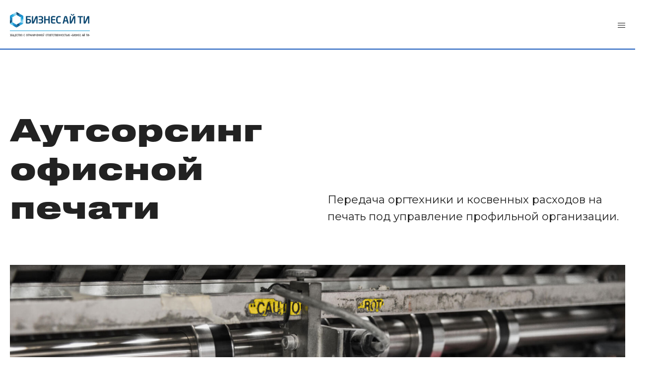

--- FILE ---
content_type: text/html
request_url: https://biznes-aiti.ru/outsourcing.html
body_size: 29087
content:
<!DOCTYPE html>
<html lang="ru">
  <head>
    <meta http-equiv="Content-Type" content="text/html; charset=UTF-8">
    <title>Бизнес Ай Ти - Аутсорсинг офисной печати</title>
    <meta name="viewport" content="width=device-width,initial-scale=1,maximum-scale=1,user-scalable=no">
    <link rel="preconnect" href="https://fonts.googleapis.com">
    <link rel="preconnect" href="https://fonts.gstatic.com" crossorigin>
    <link href="https://fonts.googleapis.com/css2?family=Montserrat:wght@400;500;700&display=swap" rel="stylesheet">
    <link rel="stylesheet" href="css/style.css" type="text/css">
    <link rel="apple-touch-icon" sizes="76x76" href="favicon/apple-touch-icon.png">
    <link rel="icon" type="image/png" sizes="32x32" href="favicon/favicon-32x32.png">
    <link rel="icon" type="image/png" sizes="16x16" href="favicon/favicon-16x16.png">
    <link rel="manifest" href="favicon/site.webmanifest">
    <link rel="mask-icon" href="favicon/safari-pinned-tab.svg" color="#5bbad5">
    <meta name="msapplication-TileColor" content="#da532c">
    <meta name="theme-color" content="#ffffff">
    <meta property="og:title" content="Бизнес Ай Ти - Аутсорсинг офисной печати"/>
    <meta property="og:description" content="Передача оргтехники и косвенных расходов на печать под управление профильной организации."/>
    <meta property="og:type" content="article"/>
    <meta property="og:url" content="https://biznes-aiti.ru/outsourcing.html" />
    <meta property="og:image" content="https://biznes-aiti.ru/images/page-image-outsourcing.jpg"/>

<!--    <link href="smart-cookies/css/smart-cookies.css" rel="stylesheet" type="text/css">
-->

  </head>
  <body class="outsourcing-page">
    <header>
      <div class="container">
        <a class="header-logo" href="index.html"></a>
        <div class="header-menu hidden">
          <div class="closeMenu-trigger">
            <svg width="47" height="47" viewBox="0 0 47 47" fill="none" xmlns="http://www.w3.org/2000/svg"><rect x="34.1066" y="10.7716" width="3" height="33" transform="rotate(45 34.1066 10.7716)" fill="white"/><rect x="10.7721" y="12.8929" width="3" height="33" transform="rotate(-45 10.7721 12.8929)" fill="white"/></svg>
          </div>
          <a class="headerMenu-item" href="lvs.html">Вычислительные сети</a>
          <a class="headerMenu-item" href="sks.html">Структурированные кабельные системы</a>
          <a class="headerMenu-item" href="cod.html">Центр обработки данных</a>
          <a class="headerMenu-item" href="skud.html">Контроль доступа</a>
          <a class="headerMenu-item" href="systems.html">Системы мультимедиа...</a>
          <a class="headerMenu-item active" href="outsourcing.html">Аутсорсинг печати</a>
          <a class="headerMenu-item" href="#contacts">Контакты</a>
      </div>
      <div class="openMenu-trigger">
        <svg width="15" height="10" viewBox="0 0 15 10" fill="none" xmlns="http://www.w3.org/2000/svg"><rect width="15" height="1.11111" fill="#222222"/><rect y="4.44442" width="15" height="1.11111" fill="#222222"/><rect y="8.88891" width="15" height="1.11112" fill="#222222"/></svg>
      </div>
    </header>
    <div id="content">
      <div class="container">
        <div class="col-wrapper">
          <div class="col-1-1-sm col-1-1-md col-1-2-lg">
            <div class="page-title">Аутсорсинг офисной печати</div>
          </div>
          <div class="col-1-1-sm col-1-1-md col-1-2-lg col-align-bottom">
            Передача оргтехники и косвенных расходов на печать под управление профильной организации.
          </div>
        </div>
        <div class="page-mainimage"><img src="images/page-image-outsourcing.jpg"></div>
        <div class="page-block">
          <div class="col-wrapper">
            <div class="pageBlock-left col-1-1-sm col-1-1-md col-1-2-lg">
              <div class="page-subtitle">Реальный объём расходов на внутреннее управление услугой печати:</div>
            </div>
          </div>
          <div class="directions-list directions-list_short">
            <div class="directions-item">
              <div class="directionsItem-title">
                Оборудование
                <div class="directionsItemTitle-counter">1</div>
              </div>
            </div>
            <div class="directions-item">
              <div class="directionsItem-title">
                Картриджи 
                <div class="directionsItemTitle-counter">2</div>
              </div>
            </div>
            <div class="directions-item">
              <div class="directionsItem-title">
                Сервис
                <div class="directionsItemTitle-counter">3</div>
              </div>
            </div>
            <div class="directions-item">
              <div class="directionsItem-title">
                ЗИП 
                <div class="directionsItemTitle-counter">4</div>
              </div>
            </div>
            <div class="directions-item">
              <div class="directionsItem-title">
                Бумага
                <div class="directionsItemTitle-counter">5</div>
              </div>
            </div>
          </div>
        </div>
        <div id="expenses" class="page-block">
          <div class="page-subtitle">Косвенные расходы</div>
          <ul class="number-list">
            <li>
              <div class="numberList-counter">01</div>
              Ошибки печати
            </li>
            <li>
              <div class="numberList-counter">02</div>
              Печать в личных целях
            </li>
            <li>
              <div class="numberList-counter">03</div>
              Утечка информации на бумажных носителях
            </li>
            <li>
              <div class="numberList-counter">04</div>
              Непрофильные складские запасы
            </li>
            <li>
              <div class="numberList-counter">05</div>
              Налоги на имущество
            </li>
            <li>
              <div class="numberList-counter">06</div>
              Управление закупками
            </li>
            <li>
              <div class="numberList-counter">07</div>
              Потеря от простоев оборудования во время  ремонта и ТО
            </li>
            <li>
              <div class="numberList-counter">08</div>
              Фонд оплаты труда по управлению услугой печати
            </li>
            <li>
              <div class="numberList-counter">09</div>
              Энергозатраты
            </li>
          </ul>
        </div>
        <div class="page-block">
          <div class="col-wrapper col-wrapper_middle">
            <div class="pageBlock-left col-1-1-sm col-1-1-md col-7-12-lg">
              <div class="page-subtitle">Каждый <span>1 рубль</span>, потраченный на отпечаток, тянет за собой ещё <span>9 рублей</span> на управление жизненным циклом документов.</div>
            </div>
            <div class="pageBlock-right col-1-1-sm col-1-1-md col-5-12-lg">
              <div class="diagram">
                <div class="diagram-title">22 000 руб</div>
                <div class="diagram-text">В среднем, в год на обеспечение печати средним сотрудником уходит около</div>
              </div>
            </div>
          </div>
        </div>
        <div class="page-block">
          <div class="col-wrapper">
            <div class="pageBlock-left col-1-1-sm col-1-1-md col-1-2-lg">
              <div class="page-subtitle">Преимущества перехода на аутсорсинг печати</div>
              <img src="images/page-image2-outsourcing.jpg">
            </div>
            <div class="pageBlock-right col-1-1-sm col-1-1-md col-1-2-lg">
              <ul class="arrows-list">
                <li>Повышение точности прогноза расходов</li>
                <li>Повышение качества и надежности обслуживания</li>
                <li>Снижение затрат на расходные материалы</li>
                <li>Уменьшение нагрузки на ИТ-персонал</li>
                <li>Оптимизация документооборота</li>
                <li>Сокращение использования бумаги</li>
                <li>Повышение уровня безопасности печати</li>
                <li>Уменьшение воздействия на окружающую среду</li>
                <li>Снижение затрат на аппаратное обеспечение</li>
              </ul>
            </div>
          </div>
        </div>
        <div class="page-block">
          <div class="page-subtitle">Способы экономии зависят от формата услуги аутсорсинга</div>
          <div class="format-list">
            <div class="format-row">
              <div class="format-col">
                <div class="format-title"><span>Базовые</span> услуги</div>
              </div>
              <div class="format-right">
                <div class="format-col">
                    <ul class="simple-list">
                      <li>Расходные материалы</li>
                      <li>Техобслуживнаие</li>
                      <li>Служба поддержки</li>
                    </ul>
                  </div>
                  <div class="format-col">
                    <div class="format-price">До 22 000 рублей на сотрудника в год</div>
                  </div>
                </div>
              </div>
            </div>
            <div class="format-row">
              <div class="format-col">
                <div class="format-title">Формат <span>1.0</span></div>
              </div>
              <div class="format-right">
                <div class="format-col">
                  Оптимизация парка
                </div>
                <div class="format-col">
                  <div class="format-price">17 000 – 19 000 на сотрудника в год</div>
                </div>
              </div>
            </div>
            <div class="format-row">
              <div class="format-col">
                <div class="format-title">Формат <span>2.0</span></div>
              </div>
              <div class="format-right">
                <div class="format-col">
                  Оптимизация трафика
                </div>
                <div class="format-col">
                  <div class="format-price">12 000 – 16 000 на сотрудника в год</div>
                </div>
              </div>
            </div>
            <div class="format-row">
              <div class="format-col">
                <div class="format-title">Формат <span>3.0</span></div>
              </div>
              <div class="format-right">
                <div class="format-col">
                  Оптимизация процессов документооборота
                </div>
                <div class="format-col">
                  <div class="format-price">12 000 – 16 000 на сотрудника в год</div>
                </div>
              </div>
            </div>
          </div>
          <div class="page-block">
            <div class="col-wrapper">
              <div class="pageBlock-left col-1-1-sm col-1-1-md col-1-2-lg">
                <div class="page-subtitle"><span>Формат 1.0</span> Самый популярный способ аутсорсинга печати</div>
              </div>
              <div class="pageBlock-right col-1-1-sm col-1-1-md col-1-2-lg">
                <ul class="arrows-list">
                  <li>Выделяем менеджера проекта</li>
                  <li>Подбираем и структурируем поставки расходных материалов</li>
                  <li>Адаптируем систему отчетности</li>
                  <li>Проводим аудит затрат на обслуживание инфраструктуры клиента</li>
                  <li>Вырабатываем план ремонта и обслуживания техники</li>
                  <li>Разрабатываем варианты оптимизации нагрузки и модернизации</li>
                  <li>Выявлем уровень загрузки инфраструктуры</li>
                  <li>Подключаем диспетчерскую, управление инцедентами</li>
                  <li>Управляем политиками печати</li>
                  <li>Организуем бизнес-процессы, SLA и покопийный биллинг</li>
                  <li>Организуем и ведем биллинг расходов по проекту</li>
                </ul>
              </div>
            </div>
          </div>
          <div id="variants" class="page-block">
            <div class="col-wrapper">
              <div class="pageBlock-left col-1-1-sm col-1-1-md col-1-3-lg">
                <div class="page-subtitle"><span>Формат 1.0</span> доступен в 2 вариантах</div>
              </div>
              <div class="pageBlock-right col-1-1-sm col-1-1-md col-2-3-lg">
                <div class="directions-list">
                  <div class="directions-item">
                    <div class="directionsItem-title">
                      Вариант 1
                      <div class="directionsItemTitle-counter">1</div>
                    </div>
                    <div class="directionsItem-text">
                      <ul class="simple-list">
                        <li>Обслуживание собственного парка техники клиента (с ограничениями)</li>
                        <li>Использования оборудования аутсорсера (на территории клиента)</li>
                      </ul>
                    </div>
                  </div>
                  <div class="directions-item">
                    <div class="directionsItem-title">
                      Вариант 2. Печать как услуга
                      <div class="directionsItemTitle-counter">2</div>
                    </div>
                    <div class="directionsItem-text">
                      В дальнейшем его можно развить до формата 2.0 и 3.0
                    </div>
                  </div>
                </div>
              </div>
            </div>
          </div>
        </div>
        <div id="service" class="page-block">
          <div class="container">
            <div class="col-wrapper">
              <div class="pageBlock-left col-1-1-sm col-1-1-md col-1-2-lg">
                <div class="page-subtitle"><span>Печать как услуга</span> — лучшая разновидность формата 1.0</div>
                <p class="col-hidden-sm col-hidden-md">Это займет от <span>4 до 6 недель</span> или можно в течение недели развернуть наш парк техники и начать экономить</p>
              </div>
              <div class="pageBlock-right col-1-1-sm col-1-1-md col-1-2-lg">
                <p>Согласно исследованиям Lexmark, 90% собственной оргтехники компаний не оптимальны по стоимости владения. Простой перевод такого парка на Формат 1.0 позволит начать экономить, но без полной оптимизации техники вы продолжите платить зарплату принтеру.</p>
                <ul class="arrows-list">
                  <li>Измерим нагрузку на технику (трафик печати)</li>
                  <li>Приведем затраты клиента к стоимости одной печатной страницы</li>
                  <li>Определим и исключим лишние точки печати, а для оставшихся подберем более экономичные аналоги</li>
                </ul>
              </div>
              <div class="pageBlock-left col-1-1-sm col-hidden-md col-hidden-lg">
                <p>Это займет от <span>4 до 6 недель</span> или можно в течение недели развернуть наш парк техники и начать экономить</p>
              </div>
            </div>
          </div>
        </div>
        <div class="page-block">
          <div class="container">
            <div class="col-wrapper">
              <div class="pageBlock-left col-1-1-sm col-1-1-md col-1-2-lg">
                <div class="page-subtitle">Выезд специалиста</div>
                <p>Назначьте встречу с нашим торговым представителем. Он приедет к вам в офис и подробно расскажет, что мы можем сделать для вашей компании. Подберет и покажет кейсы, близкие вашему бизнесу, предоставит примеры расчётов и другие необходимые детали.</p>
                <a class="blue-btn" href="#">
                  назначить встречу
                  <svg width="13" height="8" viewBox="0 0 13 8" fill="none" xmlns="http://www.w3.org/2000/svg"><path d="M12.3536 4.35355C12.5488 4.15829 12.5488 3.84171 12.3536 3.64645L9.17157 0.464467C8.97631 0.269205 8.65973 0.269205 8.46447 0.464467C8.2692 0.659729 8.2692 0.976311 8.46447 1.17157L11.2929 4L8.46447 6.82843C8.2692 7.02369 8.2692 7.34027 8.46447 7.53553C8.65973 7.7308 8.97631 7.7308 9.17157 7.53553L12.3536 4.35355ZM-4.37114e-08 4.5L12 4.5L12 3.5L4.37114e-08 3.5L-4.37114e-08 4.5Z"/></svg>
                </a>
              </div>
              <div class="pageBlock-right col-1-1-sm col-1-1-md col-1-2-lg">
                <div class="page-subtitle">Заказать <span>экспресс-аудит</span></div>
                <p>Вместе с вами мы проведём инвентаризацию вашего парка оборудования и анализ текущих затрат на печать. Это займет около трех часов на каждые 100 устройств. Через два дня вы получите адаптированное для вас коммерческое предложение, а через пять рабочих дней после подписания договора о сотрудничестве — оптимизированный парк. Можно начинать пользоваться выбранным форматом аутсорсинга.</p>
                <a class="blue-btn" href="#">
                  назначить встречу
                  <svg width="13" height="8" viewBox="0 0 13 8" fill="none" xmlns="http://www.w3.org/2000/svg"><path d="M12.3536 4.35355C12.5488 4.15829 12.5488 3.84171 12.3536 3.64645L9.17157 0.464467C8.97631 0.269205 8.65973 0.269205 8.46447 0.464467C8.2692 0.659729 8.2692 0.976311 8.46447 1.17157L11.2929 4L8.46447 6.82843C8.2692 7.02369 8.2692 7.34027 8.46447 7.53553C8.65973 7.7308 8.97631 7.7308 9.17157 7.53553L12.3536 4.35355ZM-4.37114e-08 4.5L12 4.5L12 3.5L4.37114e-08 3.5L-4.37114e-08 4.5Z"/></svg>
                </a>
              </div>
            </div>
          </div>
        </div>
        <div id="outsourcing" class="page-block">
          <div class="container">
            <div class="col-wrapper">
              <div class="pageBlock-left col-1-1-sm col-1-1-md col-1-2-lg">
                <div class="page-subtitle">Не нужен аутсорсинг? В нашем продуктовом портфеле есть кое-что ещё!</div>
              </div>
              <div class="pageBlock-right col-1-1-sm col-1-1-md col-1-2-lg">
                <ul class="number-list">
                  <li>
                    <div class="numberList-counter">01</div>
                    <div class="numberList-title">Консалтинг в управлении документами</div>
                    Подбираем и адаптируем лучшие программно-аппартные решения и практики «под ключ»
                  </li>
                  <li>
                    <div class="numberList-counter">02</div>
                    <div class="numberList-title">Услуги цифровой печати</div>
                    Изготавливаем тиражи любой полиграфической продукции в наших типографиях
                  </li>
                  <li>
                    <div class="numberList-counter">03</div>
                    <div class="numberList-title">Постобработка отпечатков</div>
                    Предоставляем услуги по персонализации, сшиванию, оцифровки и архивному хранению докуметов
                  </li>
                  <li>
                    <div class="numberList-counter">04</div>
                    <div class="numberList-title">Портал снабженца</div>
                    Используем онлайн-инструменты для отслеживания затрат на местах, биллинга, автоматического выставления заказов на поставки товаров для печати
                  </li>
                </ul>
              </div>
            </div>
          </div>
        </div>
        <div class="page-block">
          <div class="container">
            <div class="page-subtitle">Услуги для офиса</div>
            <div class="directions-list">
              <div class="directions-item">
                <div class="directionsItem-title">
                  Выделенные инженеры
                  <div class="directionsItemTitle-counter">1</div>
                </div>
                <div class="directionsItem-text">
                  Предоставляем компетенции в аренду
                </div>
              </div>
              <div class="directions-item">
                <div class="directionsItem-title">
                  Лизинг и рассрочки 
                  <div class="directionsItemTitle-counter">2</div>
                </div>
                <div class="directionsItem-text">
                  Предоставляем программы управления финансирование продуктов и услуг
                </div>
              </div>
              <div class="directions-item">
                <div class="directionsItem-title">
                  Почтовые рассылки
                  <div class="directionsItemTitle-counter">3</div>
                </div>
                <div class="directionsItem-text">
                  Обрабатываем бумажную корреспонденцию, упрвляем затратами 
                </div>
              </div>
              <div class="directions-item">
                <div class="directionsItem-title">
                  Комнаты печати 
                  <div class="directionsItemTitle-counter">4</div>
                </div>
                <div class="directionsItem-text">
                  Предоставляем оборудование для полиграфии, тиражирования , широких форматов
                </div>
              </div>
              <div class="directions-item">
                <div class="directionsItem-title">
                  Управление услугой печати
                  <div class="directionsItemTitle-counter">5</div>
                </div>
                <div class="directionsItem-text">
                  Проактивно управляем печатным оборудованием, снижаем стоимость и повышаем эффективность печати
                </div>
              </div>
              <div class="directions-item">
                <div class="directionsItem-title">
                  Сервис и ремонт
                  <div class="directionsItemTitle-counter">6</div>
                </div>
                <div class="directionsItem-text">
                  Быстро восстанавливаем работоспособность печатных устройств любого производителя 
                </div>
              </div>
              <div class="directions-item">
                <div class="directionsItem-title">
                  Решения по управлению документами 
                  <div class="directionsItemTitle-counter">7</div>
                </div>
                <div class="directionsItem-text">
                  Подбираем и внедряем оптимальные решения для сканирования, хранения и поиска документов
                </div>
              </div>
              <div class="directions-item">
                <div class="directionsItem-title">
                  Стратегически программы 
                  <div class="directionsItemTitle-counter">8</div>
                </div>
                <div class="directionsItem-text">
                  Создаем дополнительные ценности для ваших клиентов с использованием наших возможностей
                </div>
              </div>
            </div>
          </div>
        </div>
      </div>
    </div>
    <footer>
      <div class="container">
        <div class="footer-top">
          <div class="footerTop-left">
            <div class="footer-phone">
              <a href="tel:+7 (499) 226-16-29">+7 (499) 226-16-29</a>
            </div>
            <div class="footer-mail">
              <a href="mailto:mail@biznes-aiti.ru">mail@biznes-aiti.ru</a>
            </div>
          </div>
          <div class="footerTop-right">
            <div class="footer-address">127273, г.Москва, вн.тер.г. муниципальный округ Отрадное,<br>проезд Сигнальный, д.16, стр.19, помещ.1Н</div>
            <div class="footer-action">
              <a class="goToTop blue-btn" href="#">
                Наверх страницы
                <svg vidth="16px" height="16px" viewBox="0 0 16 16"><path d="M8.6,1.9c-0.2-0.2-0.5-0.2-0.7,0L4.7,5.1c-0.2,0.2-0.2,0.5,0,0.7C4.9,6,5.2,6,5.4,5.8L8.2,3l2.8,2.8 c0.2,0.2,0.5,0.2,0.7,0c0.2-0.2,0.2-0.5,0-0.7L8.6,1.9z M8.7,14.3v-12h-1v12H8.7z"/></svg>
              </a>
            </div>
          </div>
        </div>
        <div class="footer-bottom">
          <div class="footerBottom-left">ООО «Бизнес Ай Ти» 2021 © Все права защищены</div>
          <div class="footerBottom-right">
            <div>ИНН 9715390972</div>
            <div>ОГРН 1207700377400</div>
          </div>
        </div>
      </div>
    </footer>
  </body>

  <script src="https://code.jquery.com/jquery-3.3.1.min.js" integrity="sha256-FgpCb/KJQlLNfOu91ta32o/NMZxltwRo8QtmkMRdAu8=" crossorigin="anonymous"></script>
  <script type="text/javascript" src="js/script.js"></script>

<!--  <script type="text/javascript" src="smart-cookies/js/smart-cookies.js"></script>
-->

</html>

--- FILE ---
content_type: text/css
request_url: https://biznes-aiti.ru/css/style.css
body_size: 29391
content:
@font-face {
	font-family: DrukTextWide;
	font-style: normal;
	font-weight: normal;
	src: url("../fonts/DrukTextWideCyrHeavy.otf") format("opentype");
}

body {
	margin:0;
	padding:0;
	font-family: 'Montserrat', sans-serif;
	background-color: white;
	color: #222222;
	overflow-x: hidden;
}
@media screen and (max-width: 1099px) {
	body {
		font-size: 18px;
		line-height: 25.2px;
	}
}
@media screen and (min-width: 1100px) {
	body {
		font-size: 22px;
		line-height: 34.1px;
	}
}

body.menu-opened {
	overflow: hidden;
}

* {
	font-smooth: antialiased;
	-webkit-font-smoothing: antialiased;
	box-sizing: border-box;
}

img {
	max-width: 100%;
	height: auto;
}

.pageBlock-left . img {}
@media screen and (max-width: 639px) {
	.pageBlock-left img {
		margin-right: -10px;
		margin-left: -10px;
		max-width: calc(100% + 20px);
	}
}
@media screen and (min-width: 640px) and (max-width: 1099px) {
	.pageBlock-left img {
		margin-right: -20px;
		margin-left: -20px;
		max-width: calc(100% + 40px);
	}
}

.pageBlock-left .page-subtitle + img {}
@media screen and (max-width: 1099px) {
	.pageBlock-left .page-subtitle + img {
		margin-top: 50px;
	}
}
@media screen and (min-width: 1100px) {
	.pageBlock-left .page-subtitle + img {
		margin-top: 80px;
	}
}

p {
	margin: 0 0 20px 0;
}

.page-subtitle + p {
	margin-top: 40px;
}

p a {
	text-decoration: none;
	color: #1966FB;
}

.hidden {
	display: none;
}

#content {}
@media screen and (max-width: 1099px) {
	#content {
		margin-top: 50px;
	}
}
@media screen and (min-width: 1100px) {
	#content {
		margin-top: 120px;
	}
}

.container {
	margin-right: auto;
	margin-left: auto;
	width: 100%;
	max-width: 1840px;
}
@media screen and (max-width: 639px) {
	.container {
		padding-right: 10px;
		padding-left: 10px;
	}
}
@media screen and (min-width: 640px) {
	.container {
		padding-right: 20px;
		padding-left: 20px;
	}
}

header .container {
	display: flex;
	align-items: center;
	justify-content: space-between;
	border-bottom: 2px solid #1A5ABC;
}
@media screen and (max-width: 1099px) {
	header .container {
		height: 60px;
	}
}
@media screen and (min-width: 1100px) {
	header .container {
		height: 100px;
	}
}

header .header-logo {
	background-image: url(../images/logo.svg);
	background-size: cover;
	background-position: center;
}
@media screen and (max-width: 1099px) {
	header .header-logo {
		width: 87px;
		height: 27px;
	}
}
@media screen and (min-width: 1100px) {
	header .header-logo {
		width: 161px;
		height: 50px;
	}
}

header .header-menu {}
@media screen and (max-width: 1299px) {
	header .header-menu {
		padding-top: 40px;
		padding-bottom: 40px;
		position: fixed;
		z-index: 1;
		top: 0;
		right: 0;
		bottom: 0;
		left: 0;
		transform: translateY(-100%);
		transition: all 0.5s ease-in-out;
		background-color: #F2F2F2;
		overflow: auto;
		visibility: hidden;
	}
	.menu-opened header .header-menu {
		visibility: visible;
		transform: translateY(0);
	}
}
@media screen and (min-width: 1300px) {
	header .header-menu {
		margin: 0 -5px 0 65px;
		display: flex;
		justify-content: space-between;
		flex-grow: 1;
	}
}

header .headerMenu-item {
	text-decoration: none;
}
@media screen and (max-width: 1299px) {
	header .headerMenu-item {
		padding: 40px 20px;
		display: block;
		font-family: DrukTextWide;
		font-size: 18px;
		line-height: 22.82px;
		text-transform: uppercase;
		color: #014393;
	}
	header .headerMenu-item:hover,
	header .headerMenu-item.active {
		background-color: #1A5ABC;
		color: white;
	}
	header .headerMenu-item:last-child {
		display: none;
	}
}
@media screen and (min-width: 1300px) {
	header .headerMenu-item {
		margin: 0 5px;
		font-size: 14px;
		line-height: 16.52px;
		color: #222;
	}
	header .headerMenu-item:hover,
	header .headerMenu-item.active {
		color: #1966FB;
	}
}

header .closeMenu-trigger {
	position: absolute;
	top: 10px;
	right: 10px;
	display: flex;
	align-items: center;
	justify-content: center;
	width: 51px;
	height: 51px;
	background-color: #262626;
	border-radius: 50%;
	cursor: pointer;
}
@media screen and (min-width: 1300px) {
	header .closeMenu-trigger {
		display: none;
	}
}

header .openMenu-trigger {}
@media screen and (min-width: 1300px) {
	header .openMenu-trigger {
		display: none;
	}
}

.page-title,
.page-subtitle {
	font-family: DrukTextWide;
}
@media screen and (max-width: 1099px) {
	.page-title {
		font-size: 20px;
		line-height: 26px;
	}
	.page-subtitle {
		font-size: 20px;
		line-height: 24px;
	}
}
@media screen and (min-width: 1100px) {
	.page-title {
		font-size: 60px;
		line-height: 78px;
	}
	.page-subtitle {
		font-size: 38px;
		line-height: 45.6px;
	}
}

.page-title span,
.page-subtitle span {
	color: #1966FB;
}

.page-mainimage {}
@media screen and (max-width: 639px) {
	.page-mainimage {
		margin: 50px -10px 0 -10px;
	}
}
@media screen and (min-width: 640px) and (max-width: 1099px) {
	.page-mainimage {
		margin: 50px -20px 0 -20px;
	}
}
@media screen and (min-width: 1100px) {
	.page-mainimage {
		margin-top: 80px;
	}
}

.page-block {}
@media screen and (max-width: 1099px) {
	.page-block {
		margin-top: 100px;
	}
}
@media screen and (min-width: 1100px) {
	.page-block {
		margin-top: 200px;
	}
}

.col-wrapper {}
@media screen and (min-width: 640px) {
	.col-wrapper {
		display: flex;
		justify-content: space-between;
		flex-wrap: wrap;
	}
}

.col-wrapper_middle {
	align-items: center;
}

.col-hidden-sm {}
@media screen and (max-width: 639px) {
	.col-hidden-sm {
		display: none !important;
	}
}

.col-hidden-md {}
@media screen and (min-width: 640px) and (max-width: 1099px) {
	.col-hidden-md {
		display: none !important;
	}
}

.col-hidden-lg {}
@media screen and (min-width: 1100px) {
	.col-hidden-lg {
		display: none !important;
	}
}

.col-1-1-sm {}
@media screen and (max-width: 639px) {
	.col-1-1-sm {
		width: 100%;
	}
	.col-1-1-sm + .col-1-1-sm {
		margin-top: 40px;
	}
}

.col-1-1-md {}
@media screen and (min-width: 640px) and (max-width: 1099px) {
	.col-1-1-md {
		width: 100%;
	}
	.col-1-1-md + .col-1-1-md {
		margin-top: 40px;
	}
}

.col-1-2-sm {}
@media screen and (max-width: 639px) {
	.col-1-2-sm {
		width: calc(100% / 2 - 20px);
	}
	.col-1-2-sm + .col-1-2-sm {
		margin-top: 40px;
	}
}

.col-1-2-md {}
@media screen and (min-width: 640px) and (max-width: 1099px) {
	.col-1-2-md {
		width: calc(100% / 2 - 20px);
	}
}

.col-1-2-lg {}
@media screen and (min-width: 1100px) {
	.col-1-2-lg {
		width: calc(100% / 2 - 20px);
	}
}

.col-1-3-sm {}
@media screen and (max-width: 639px) {
	.col-1-3-sm {
		width: calc(100% / 3 - 20px);
	}
}

.col-1-3-md {}
@media screen and (min-width: 640px) and (max-width: 1099px) {
	.col-1-3-md {
		width: calc(100% / 3 - 20px);
	}
}

.col-1-3-lg {}
@media screen and (min-width: 1100px) {
	.col-1-3-lg {
		width: calc(100% / 3 - 20px);
	}
}

.col-2-3-lg {}
@media screen and (min-width: 1100px) {
	.col-2-3-lg {
		width: calc(100% / 3 * 2 - 20px);
	}
}

.col-5-12-lg {}
@media screen and (min-width: 1100px) {
	.col-5-12-lg {
		width: calc(100% / 12 * 5 - 20px);
	}
}

.col-7-12-lg {}
@media screen and (min-width: 1100px) {
	.col-7-12-lg {
		width: calc(100% / 12 * 7 - 20px);
	}
}

.col-align-bottom {
	align-self: flex-end;
}


/*.col-1-2 {}
@media screen and (max-width: 639px) {
	.col-1-2 + .col-1-2 {
		margin-top: 20px;
	}
}
@media screen and (min-width: 640px) {
	.col-1-2 {
		width: calc(100% / 2 - 20px);
	}
}

.col-1-3 {}
@media screen and (max-width: 1099px) {
	.col-2-3 + .col-1-3 {
		margin-top: 20px;
	}
	.col-1-3 {
		width: calc(100%);
	}
}
@media screen and (min-width: 1100px) {
	.col-1-3 {
		width: calc(100% / 3 - 20px);
	}
}

.col-2-3 {}
@media screen and (max-width: 1099px) {
	.col-1-3 + .col-2-3 {
		margin-top: 20px;
	}
	.col-2-3 {
		width: calc(100%);
	}
}
@media screen and (min-width: 1100px) {
	.col-2-3 {
		width: calc(100% / 3 * 2 - 20px);
	}
}*/

.directions-list {}
@media screen and (max-width: 639px) {
	.directions-list {
		margin-top: 50px;
	}
}
@media screen and (min-width: 640px) {
	.directions-list {
		display: flex;
		flex-wrap: wrap;
	}
}
@media screen and (min-width: 640px) and (max-width: 1099px) {
	.directions-list {
		margin: 40px -10px -10px -10px;
	}
}
@media screen and (min-width: 1100px) {
	.directions-list {
		margin: 60px -20px -20px -20px;
	}
}

.directions-item {
	padding: 30px 20px;
	display: flex;
	flex-direction: column;
	justify-content: space-between;
	background-color: #F2F2F2;
	text-decoration: none;
}
@media screen and (max-width: 639px) {
	.directions-item {
		margin-top: 10px;
		width: 100%;
	}
	.directions-item:first-child {
		margin-top: 0;
	}
}
@media screen and (min-width: 640px) and (max-width: 1099px) {
	.directions-item {
		margin: 10px;
		width: calc(100% / 2 - 20px);
	}
}
@media screen and (max-width: 1099px) {
	.directions-item {
		min-height: 250px;
	}
}
@media screen and (min-width: 1100px) {
	.directions-item {
		margin: 20px;
		width: calc(100% / 3 - 40px);
		min-height: 361px;
	}
}

.directions-list_short .directions-item {
	min-height: 200px;
}

a.directions-item:hover {
	background-color: #1A5ABC;
}

.directionsItem-title {
	display: flex;
	justify-content: space-between;
	font-family: 'Montserrat', sans-serif;
	color: #1966FB;
}
@media screen and (max-width: 1099px) {
	.directionsItem-title {
		font-size: 18px;
		line-height: 26.1px;
	}
}
@media screen and (min-width: 1100px) {
	.directionsItem-title {
		font-size: 26px;
		line-height: 37.7px;
	}
}

a.directions-item:hover .directionsItem-title {
	color: white;
}

.directionsItemTitle-counter {
	margin-left: 10px;
	position: relative;
	right: -9px;
	flex-shrink: 0;
	width: 32px;
	height: 32px;
	display: flex;
	align-items: center;
	justify-content: center;
	border: 1px solid #1966FB;
	border-radius: 50%;
	font-family: 'Montserrat', sans-serif;
	font-size: 18px;
	color: #1966FB;
}

a.directions-item:hover .directionsItemTitle-counter {
	border-color: white;
	color: white;
}

.directionsItem-text {
	color: #222;
}
@media screen and (max-width: 1099px) {
	.directionsItem-text {
		font-size: 12px;
		line-height: 16.8px;
	}
}
@media screen and (min-width: 1100px) {
	.directionsItem-text {
		font-size: 16px;
		line-height: 22.4px;
	}
}

a.directions-item:hover .directionsItem-text {
	color: white;
}

.advantages-list {}
@media screen and (max-width: 639px) {
	.advantages-list {
		margin-top: 50px;
	}
}
@media screen and (min-width: 640px) {
	.advantages-list {
		display: flex;
		flex-wrap: wrap;
	}
}
@media screen and (min-width: 640px) and (max-width: 1099px) {
	.advantages-list {
		margin: 30px -9px -20px -9px;
	}
}
@media screen and (min-width: 1100px) {
	.advantages-list {
		margin: 30px -60px -50px -60px;
	}
}

.advantages-item {
	border-top: 2px solid #262626;
}
@media screen and (max-width: 639px) {
	.advantages-item {
		margin-top: 40px;
	}
	.advantages-item:first-child {
		margin-top: 0;
	}
}
@media screen and (min-width: 640px) and (max-width: 1099px) {
	.advantages-item {
		margin: 20px 9px;
		width: calc(100% / 2 - 18px);
	}
}
@media screen and (max-width: 1099px) {
	.advantages-item {
		padding-top: 20px;
	}
}
@media screen and (min-width: 1100px) {
	.advantages-item {
		padding-top: 40px;
		margin: 50px 60px;
		width: calc(100% / 3 - 120px);
	}
}

#partners {
	background-color: #F2F2F2;
}
@media screen and (max-width: 1099px) {
	#partners {
		padding-top: 50px;
		padding-bottom: 50px;
	}
}
@media screen and (min-width: 1100px) {
	#partners {
		padding-top: 100px;
		padding-bottom: 150px;
	}
}

#principles {
	background-color: #F2F2F2;
}
@media screen and (max-width: 1099px) {
	#principles {
		padding-top: 50px;
		padding-bottom: 50px;
	}
}
@media screen and (min-width: 1100px) {
	#principles {
		padding-top: 100px;
		padding-bottom: 150px;
	}
}

.partners-list {}
@media screen and (max-width: 639px) {
	.partners-list {
		margin-top: 50px;
	}
}
@media screen and (min-width: 640px) {
	.partners-list {
		display: flex;
		flex-wrap: wrap;
	}
}
@media screen and (min-width: 640px) and (max-width: 1099px) {
	.partners-list {
		margin: 41px -9px -9px -9px;
	}
}
@media screen and (min-width: 1100px) {
	.partners-list {
		margin: 60px -20px -20px -20px;
	}
}

.partners-item {
	padding: 20px;
	display: flex;
	align-items: center;
	justify-content: center;
	background-color: white;
	min-height: 240px;
}
@media screen and (max-width: 639px) {
	.partners-item {
		margin-top: 20px;
	}
	.partners-item:first-child {
		margin-top: 0;
	}
}
@media screen and (min-width: 640px) and (max-width: 1099px) {
	.partners-item {
		margin: 9px;
		width: calc(100% / 2 - 18px);
	}
}
@media screen and (min-width: 1100px) {
	.partners-item {
		margin: 20px;
		width: calc(100% / 4 - 40px);
	}
}

.partners-item img {
	display: block;
}

.arrows-list {
	padding: 0;
	margin: 0;
	list-style: none;
}

.arrows-list li {
	position: relative;
	margin-top: 40px;
	padding-left: 40px;
}
@media screen and (max-width: 1099px) {
	.arrows-list li {
		font-size: 18px;
		line-height: 25.2px;
	}
}
@media screen and (min-width: 1100px) {
	.arrows-list li {
		font-size: 22px;
		line-height: 31.9px;
	}
}

.arrows-list li:first-child {
	margin-top: 0;
}

.arrows-list li:before {
	position: absolute;
	left: 0;
	display: block;
	content: '';
	width: 24px;
	height: 24px;
	background-image: url(../images/arrow-icon.svg);
	background-position: center;
	background-repeat: no-repeat;
}
@media screen and (max-width: 1099px) {
	.arrows-list li:before {
		top: 0;
	}
}
@media screen and (min-width: 1100px) {
	.arrows-list li:before {
		top: 8px;
	}
}

.number-list {
	padding: 0;
	margin: 0;
	list-style: none;
	overflow: hidden;
}
@media screen and (min-width: 640px) {
	.number-list {
		display: flex;
		flex-wrap: wrap;
	}
}

.number-list li {
	position: relative;
	padding-left: 30px;
	padding-right: 20px;
}
@media screen and (max-width: 639px) {
	.number-list li:nth-child(1) {
		padding-top: 0;
		margin-top: 0;
	}
}
@media screen and (min-width: 640px) {
	.number-list li {
		width: 50%;
	}
	.number-list li:nth-child(-n + 2) {
		padding-top: 0;
		margin-top: 0;
	}
}
@media screen and (max-width: 1099px) {
	.number-list li,
	#skud .number-list li:nth-child(n + 2) {
		padding-top: 18px;
		margin-top: 23px;
		font-size: 18px;
		line-height: 26.1px;
	}
}
@media screen and (min-width: 1100px) {
	.number-list li,
	#outsourcing .number-list li:nth-child(n + 2),
	#skud .number-list li:nth-child(n + 2) {
		padding-top: 38px;
		padding-left: 30px;
		margin-top: 48px;
		font-size: 22px;
		line-height: 31.9px;
	}
	#outsourcing .number-list li {
		width: 100%;
	}
	#expenses .number-list li {
		width: calc(100% / 3);
	}
	#expenses .number-list li:nth-child(-n + 3) {
		padding-top: 0;
		margin-top: 0;
	}
}

#skud .number-list li {
	width: 100%;
}

@media screen and (max-width: 639px) {
	.number-list li:nth-child(n + 2):before {
		position: absolute;
		top: 0;
		left: 0;
		display: block;
		content: '';
		width: 100vw;
		height: 2px;
		background-color: #262626;
	}
}
@media screen and (min-width: 640px) and (max-width: 1099px) {
	#outsourcing .number-list li:nth-child(n + 3):before {
		position: absolute;
		top: 0;
		left: 0;
		display: block;
		content: '';
		width: 100vw;
		height: 2px;
		background-color: #262626;
	}
}
@media screen and (min-width: 640px) {
	.number-list li:nth-child(n + 3):before,
	#skud .number-list li:nth-child(n + 2):before {
		position: absolute;
		top: 0;
		left: 0;
		display: block;
		content: '';
		width: 100vw;
		height: 2px;
		background-color: #262626;
	}
}
@media screen and (min-width: 1100px) {
	#outsourcing .number-list li:nth-child(n + 2):before {
		position: absolute;
		top: 0;
		left: 0;
		display: block;
		content: '';
		width: 100vw;
		height: 2px;
		background-color: #262626;
	}
	#expenses .number-list li:nth-child(-n + 3):before {
		display: none;
	}
}

.numberList-counter {
	position: absolute;
	left: 0;
	font-family: 'Montserrat', sans-serif;
	font-size: 14px;
	line-height: 16.52px;
	color: #1966FB;
}

.numberList-title {
	font-family: 'Montserrat', sans-serif;
}
@media screen and (max-width: 1099px) {
	.numberList-title {
		margin-bottom: 15px;
		font-size: 18px;
		line-height: 26.1px;
	}
}
@media screen and (min-width: 1100px) {
	.numberList-title {
		margin-bottom: 25px;
		font-size: 22px;
		line-height: 34.1px;
	}
}

.simple-list {
	padding: 0;
	margin: 0;
	list-style: none;
}

.simple-list li {
	position: relative;
	padding-left: 30px;
}
@media screen and (max-width: 1099px) {
	.simple-list li {
		font-size: 18px;
		line-height: 25.02px;
	}
}
@media screen and (min-width: 1100px) {
	.simple-list li {
		font-size: 18px;
		line-height: 27px;
	}
}

.simple-list li:before {
	position: absolute;
	top: 12px;
	left: 10px;
	display: block;
	content: '';
	width: 4px;
	height: 4px;
	border-radius: 50%;
	background-color: #222;
}

.page-note {
	font-family: 'Montserrat', sans-serif;
	background-color: #262626;
	color: white;
}
@media screen and (max-width: 639px) {
	.page-note {
		margin-right: -10px;
		margin-left: -10px;
		padding: 30px 10px;
	}
}
@media screen and (min-width: 640px) and (max-width: 1099px) {
	.page-note {
		margin-right: -20px;
		margin-left: -20px;
		padding: 30px 20px;
	}
}
@media screen and (max-width: 1099px) {
	.page-note {
		font-size: 20px;
		line-height: 29px;
	}
}
@media screen and (min-width: 1100px) {
	.page-note {
		padding: 50px 40px;
		display: flex;
		height: 100%;
		font-size: 26px;
		line-height: 40.3px;
	}
}

p.big-text {}
@media screen and (max-width: 1099px) {
	p.big-text {
		font-size: 18px;
		line-height: 26.1px;
	}
}
@media screen and (min-width: 1100px) {
	p.big-text {
		font-size: 26px;
		line-height: 40.3px;
	}
}

p.medium-text {
	font-family: 'Montserrat', sans-serif;
}

p.bold-text {
	font-family: 'Montserrat', sans-serif;
}

#advantages .pageBlock-left {}
@media screen and (max-width: 1099px) {
	#advantages .pageBlock-left {
		display: flex;
		flex-direction: column-reverse;
	}
}

#advantages .pageBlock-left img {}
@media screen and (max-width: 1099px) {
	#advantages .pageBlock-left img {
		margin-bottom: 50px;
	}
}
@media screen and (min-width: 1100px) {
	#advantages .pageBlock-left img {
		margin-top: 160px;
	}
}

#advantages .advantageBlock-wrapper {}
@media screen and (max-width: 639px) {
	#advantages .advantageBlock-wrapper {
		margin-top: 50px;
	}
}
@media screen and (min-width: 640px) and (max-width: 1099px) {
	#advantages .advantageBlock-wrapper {
		margin: 50px -10px 0 -10px;
		display: flex;
		justify-content: space-between;
		flex-direction: row-reverse;
	}
}
@media screen and (min-width: 1100px) {
	#advantages .advantageBlock-wrapper {
		margin-top: 120px;
	}
}

#advantages .advantageBlock-text {
	font-family: 'Montserrat', sans-serif;
}
@media screen and (max-width: 639px) {
	#advantages .advantageBlock-text {
		margin-top: 50px;
	}
}
@media screen and (min-width: 640px) and (max-width: 1099px) {
	#advantages .advantageBlock-text {
		margin: 0 10px;
		width: calc(100% / 2 - 20px);
		font-size: 18px;
		line-height: 26.1px;
	}
}
@media screen and (min-width: 1100px) {
	#advantages .advantageBlock-text {
		margin-top: 50px;
		font-size: 26px;
		line-height: 37.7px;
	}
}

#advantages .advantageBlock-items {
	display: flex;
}
@media screen and (min-width: 640px) and (max-width: 1099px) {
	#advantages .advantageBlock-items {
		width: calc(100% / 2 - 20px);
		flex-direction: column;
		justify-content: space-between;
	}
}

#advantages .advantageBlock-item {
	font-family: DrukTextWide;
}
@media screen and (max-width: 639px) {
	#advantages .advantageBlock-item:last-child {
		margin-left: 50px;
	}
}
@media screen and (max-width: 1099px) {
	#advantages .advantageBlock-item {
		font-size: 20px;
		line-height: 26px;
	}
}
@media screen and (min-width: 1100px) {
	#advantages .advantageBlock-item {
		font-size: 60px;
		line-height: 78px;
	}
	#advantages .advantageBlock-item:last-child {
		margin-left: 160px;
	}
}

#advantages .advantageBlock-item span {
	position: relative;
	font-family: 'Montserrat', sans-serif;
}
@media screen and (max-width: 1099px) {
	#advantages .advantageBlock-item span {
		top: -10px;
		font-size: 12px;
		line-height: 16.8px;
	}
}
@media screen and (min-width: 1100px) {
	#advantages .advantageBlock-item span {
		top: -34px;
		font-size: 22px;
		line-height: 31.9px;
	}
}

.outsourcing-page .diagram {
	padding: 40px;
	display: flex;
	flex-direction: column;
	align-self: center;
	justify-content: center;
	background-color: #222;
	border-radius: 50%;
	color: white;
	text-align: center;
}
@media screen and (max-width: 1099px) {
	.outsourcing-page .diagram {
		margin: 0 auto;
		width: 300px;
		height: 300px;
	}
}
@media screen and (min-width: 1100px) {
	.outsourcing-page .diagram {
		width: 400px;
		height: 400px;
	}
}

.outsourcing-page .diagram-title {
	font-family: DrukTextWide;
}
@media screen and (max-width: 1099px) {
	.outsourcing-page .diagram-title {
		font-size: 20px;
		line-height: 24px;
	}
}
@media screen and (min-width: 1100px) {
	.outsourcing-page .diagram-title {
		font-size: 38px;
		line-height: 45.6px;
	}
}

.outsourcing-page .diagram-text {}
@media screen and (max-width: 1099px) {
	.outsourcing-page .diagram-text {
		margin-top: 15px;
		font-size: 18px;
		line-height: 25.02px;
	}
}
@media screen and (min-width: 1100px) {
	.outsourcing-page .diagram-text {
		margin-top: 20px;
		font-size: 22px;
		line-height: 34.1px;
	}
}

.outsourcing-page footer {}
@media screen and (max-width: 1099px) {
	.outsourcing-page footer {
		margin-top: 50px;
	}
}
@media screen and (min-width: 1100px) {
	.outsourcing-page footer {
		margin-top: 150px;
	}
}

#expenses .number-list {}
@media screen and (max-width: 1099px) {
	#expenses .number-list {
		margin-top: 50px;
	}
}
@media screen and (min-width: 1100px) {
	#expenses .number-list {
		margin-top: 80px;
	}
}

#service {}
@media screen and (min-width: 1100px) {
	#service {
		padding-top: 100px;
		padding-bottom: 150px;
		background-color: #f2f2f2;
	}
}

#service .pageBlock-left {}
@media screen and (min-width: 1100px) {
	#service .pageBlock-left {
		display: flex;
		flex-direction: column;
		justify-content: space-between;
	}
}

#service .pageBlock-left p {
	font-family: 'Montserrat', sans-serif;
	text-transform: uppercase;
}
@media screen and (max-width: 1099px) {
	#service .pageBlock-left p {
		font-size: 18px;
		line-height: 25.2px;
	}
}
@media screen and (min-width: 1100px) {
	#service .pageBlock-left p {
		font-size: 20px;
		line-height: 31px;
	}
}

#service .pageBlock-left .page-subtitle + p {
	margin: 50px 0 0 0;
}

#service .pageBlock-left p span {
	color: #1966FB;
}

#service .pageBlock-right p {
	margin: 0;
}
@media screen and (max-width: 1099px) {
	#service .pageBlock-right p {
	font-family: 'Montserrat', sans-serif;
		font-size: 18px;
		line-height: 26.1px;
	}
}
@media screen and (min-width: 1100px) {
	#service .pageBlock-right p {
	font-family: 'Montserrat', sans-serif;
		font-size: 26px;
		line-height: 40.3px;
	}
}

#service .pageBlock-right .arrows-list {}
@media screen and (max-width: 1099px) {
	#service .pageBlock-right .arrows-list {
		margin-top: 50px;
	}
}
@media screen and (min-width: 1100px) {
	#service .pageBlock-right .arrows-list {
		margin-top: 80px;
	}
}

#variants .directions-list {}
@media screen and (min-width: 640px) and (max-width: 1099px) {
	#variants .directions-list {
		margin-top: -10px;
	}
}
@media screen and (min-width: 1100px) {
	#variants .directions-list {
		margin-top: -20px;
	}
}

#variants .directions-item {}
@media screen and (max-width: 1099px) {
	#variants .directions-item {
		min-height: 277px;
	}
}
@media screen and (min-width: 1100px) {
	#variants .directions-item {
		width: calc(100% / 2 - 40px);
		min-height: 400px;
	}
}

#variants .directionsItem-text {
	margin-top: 50px;
}

.format-list {
	overflow: hidden;
}
@media screen and (max-width: 1099px) {
	.format-list {
		margin-top: 50px;
		font-size: 18px;
		line-height: 25.02px;
	}
	.format-list .simple-list li {
		font-size: 18px;
		line-height: 25.02px;
	}
}
@media screen and (min-width: 1100px) {
	.format-list {
		margin-top: 80px;
		font-size: 22px;
		line-height: 34.1px;
	}
	.format-list .simple-list li {
		font-size: 22px;
		line-height: 34.1px;
	}
}

.format-row {
	position: relative;
}
.format-row:before {
	position: absolute;
	top: 0;
	right: 0;
	left: 0;
	display: block;
	content: '';
	height: 2px;
	background-color: #222;
}
@media screen and (max-width: 1099px) {
	.format-row {
		padding-top: 30px;
		margin-top: 30px;
	}
}
@media screen and (min-width: 640px) {
	.format-row {
		margin-right: -10px;
		margin-left: -10px;
		display: flex;
	}
}
@media screen and (min-width: 1100px) {
	.format-row {
		padding-top: 40px;
		margin: 40px -10px 0 -10px;
	}
}

.format-row:first-child {
	padding-top: 0;
	margin-top: 0;
	border: none;
}
.format-row:first-child:before {
	display: none;
}

.format-col {}
@media screen and (min-width: 640px) and (max-width: 1099px) {
	.format-row > .format-col {
		margin: 0 10px;
		width: calc(100% / 2 - 20px);
	}
	.format-right {
		margin: 0 10px;
		width: calc(100% / 2);
	}
}
@media screen and (min-width: 1100px) {
	.format-row > .format-col {
		margin: 0 10px;
		width: calc(100% / 3 - 20px);
	}
	.format-right {
		display: flex;
		width: calc(100% / 3 * 2);
	}
	.format-right > .format-col {
		margin: 0 10px;
		width: calc(100% / 2 - 20px);
	}
}

.format-title {}
@media screen and (max-width: 1099px) {
	.format-title {
	font-family: 'Montserrat', sans-serif;
		text-transform: uppercase;
		font-size: 18px;
		line-height: 25.2px;
	}
}
@media screen and (min-width: 1100px) {
	.format-title {
	font-family: 'Montserrat', sans-serif;
		font-size: 26px;
		line-height: 40.3px;
	}
}

.format-title span {
	color: #1966FB;
}

.format-price {
	font-family: 'Montserrat', sans-serif;
}
@media screen and (max-width: 1099px) {
	.format-price {
		margin-top: 20px;
		font-size: 18px;
		line-height: 26.1px;
	}
}
@media screen and (min-width: 1100px) {
	.format-price {
		text-transform: uppercase;
		font-size: 20px;
		line-height: 31px;
	}
}

footer {
	padding-top: 50px;
	padding-bottom: 50px;
}
@media screen and (max-width: 1099px) {
	footer {
		background-color: black;
	}
}
@media screen and (min-width: 1100px) {
	footer {
		background-color: #222;
	}
}

footer .footer-top {
	color: white;
}
@media screen and (min-width: 640px) {
	footer .footer-top {
		margin: 0 -20px;
		display: flex;
		justify-content: space-between;
	}
}

footer .footerTop-left,
footer .footerTop-right {}
@media screen and (max-width: 639px) {
	footer .footerTop-right {
		margin-top: 40px;
	}
}
@media screen and (min-width: 640px) {
	footer .footerTop-left,
	footer .footerTop-right {
		margin: 0 20px;
		width: calc(100% / 2 - 40px);
	}
}

footer .footer-phone a {
	font-family: DrukTextWide;
	text-decoration: none;
	color: white;
}
@media screen and (max-width: 1099px) {
	footer .footer-phone a {
		font-size: 20px;
		line-height: 24px;
	}
}
@media screen and (min-width: 1100px) {
	footer .footer-phone a {
		font-size: 38px;
		line-height: 45.6px;
	}
}

footer .footer-mail {
	margin-top: 20px;
}

footer .footer-mail a {
	color: white;
}
@media screen and (max-width: 1099px) {
	footer .footer-mail a {
		font-size: 18px;
		line-height: 26.1px;
		text-decoration: none;
	}
}
@media screen and (min-width: 1100px) {
	footer .footer-mail a {
		font-size: 23px;
		line-height: 26.95px;
	}
}

footer .footer-mail a:hover {
	text-decoration: none;
}

footer .footer-address {}
@media screen and (max-width: 1099px) {
	footer .footer-address {
		font-size: 18px;
		line-height: 25.02px;
	}
}
@media screen and (min-width: 1100px) {
	footer .footer-address {
		font-size: 20px;
		line-height: 31px;
	}
}

footer .footer-action {}
@media screen and (max-width: 1099px) {
	footer .footer-action {
		margin-top: 50px;
	}
}
@media screen and (min-width: 1100px) {
	footer .footer-action {
		margin-top: 40px;
	}
}

.blue-btn {
	padding: 21px 70px 20px 58px;
	display: inline-flex;
	align-items: center;
	justify-content: center;
	background-color: #1A5ABC;
	color: white;
	text-decoration: none;
	text-transform: uppercase;
	font-family: 'Montserrat', sans-serif;
	font-size: 14px;
	line-height: 16.52px;
}

.blue-btn svg {
	margin-left: 10px;
	fill: white;
}

.blue-btn:hover {
	background-color: white;
	color: #222;
}

.blue-btn:hover svg {
	fill: #222;
}

footer .footer-bottom {
	border-top: 1px solid rgba(255, 255, 255, 0.4);
	color: #909090;
}
@media screen and (min-width: 640px) {
	footer .footer-bottom {
		margin: 0 -20px;
		display: flex;
		justify-content: space-between;
	}
}
@media screen and (max-width: 1099px) {
	footer .footer-bottom {
		padding-top: 20px;
		margin-top: 70px;
		font-size: 12px;
		line-height: 16.8px;
	}
}
@media screen and (min-width: 1100px) {
	footer .footer-bottom {
		padding-top: 24px;
		margin-top: 150px;
		font-size: 16px;
		line-height: 23.2px;
	}
}

footer .footerBottom-left,
footer .footerBottom-right {}
@media screen and (max-width: 639px) {
	footer .footerBottom-right {
		margin-top: 5px;
	}
}
@media screen and (min-width: 640px) {
	footer .footerBottom-left,
	footer .footerBottom-right {
		margin: 0 20px;
		width: calc(100% / 2 - 40px);
	}
}
@media screen and (max-width: 1099px) {
	footer .footerBottom-right div {
		margin-top: 5px;
	}
	footer .footerBottom-right div:first-child {
		margin-top: 0;
	}
}
@media screen and (min-width: 1100px) {
	footer .footerBottom-right {
		margin: 0 -36px;
		display: flex;
	}
	footer .footerBottom-right div {
		margin: 0 36px;
	}
}

--- FILE ---
content_type: image/svg+xml
request_url: https://biznes-aiti.ru/images/arrow-icon.svg
body_size: 1186
content:
<svg width="22" height="19" viewBox="0 0 22 19" fill="none" xmlns="http://www.w3.org/2000/svg">
<path fill-rule="evenodd" clip-rule="evenodd" d="M1.25 0.25C1.05109 0.25 0.860322 0.329018 0.71967 0.46967C0.579018 0.610322 0.5 0.801088 0.5 1V8.2C0.5 8.69246 0.596997 9.18009 0.785452 9.63506C0.973907 10.09 1.25013 10.5034 1.59835 10.8517C2.30161 11.5549 3.25544 11.95 4.25 11.95H18.9395L13.919 16.969C13.7782 17.1098 13.6991 17.3008 13.6991 17.5C13.6991 17.6992 13.7782 17.8902 13.919 18.031C14.0598 18.1718 14.2508 18.2509 14.45 18.2509C14.6492 18.2509 14.8402 18.1718 14.981 18.031L21.281 11.731C21.3508 11.6613 21.4063 11.5786 21.4441 11.4874C21.4819 11.3963 21.5013 11.2987 21.5013 11.2C21.5013 11.1013 21.4819 11.0037 21.4441 10.9125C21.4063 10.8214 21.3508 10.7387 21.281 10.669L15.281 4.669C15.1402 4.52817 14.9492 4.44905 14.75 4.44905C14.5508 4.44905 14.3598 4.52817 14.219 4.669C14.0782 4.80983 13.9991 5.00084 13.9991 5.2C13.9991 5.39916 14.0782 5.59017 14.219 5.731L18.9395 10.45H4.25C3.65326 10.45 3.08097 10.2129 2.65901 9.79099C2.23705 9.36903 2 8.79674 2 8.2V1C2 0.801088 1.92098 0.610322 1.78033 0.46967C1.63968 0.329018 1.44891 0.25 1.25 0.25Z" fill="#1966FB"/>
</svg>


--- FILE ---
content_type: application/javascript
request_url: https://biznes-aiti.ru/js/script.js
body_size: 682
content:
(function($){

	$(document).on('click', '.openMenu-trigger', function(){
		$('body').addClass('menu-opened');
	});

	$(document).on('click', '.closeMenu-trigger', function(){
		$('body').removeClass('menu-opened');
	});

	$(window).on('load', function(){
		$('.header-menu').removeClass('hidden');
	});

	$(document).on('click', '.headerMenu-item', function(event){
		if($(this).attr('href') == '#contacts') {
			event.preventDefault();
			$("html, body").animate({
				scrollTop: $('footer').offset().top
			}, 1000);
		}
	});

	$(document).on('click', '.goToTop', function(event){
		event.preventDefault();
		$("html, body").animate({
			scrollTop: 0
		}, 1000);
	});

})(jQuery);

--- FILE ---
content_type: image/svg+xml
request_url: https://biznes-aiti.ru/images/logo.svg
body_size: 33718
content:
<svg width="133" height="41" viewBox="0 0 133 41" fill="none" xmlns="http://www.w3.org/2000/svg">
<path d="M2.13484 38.3564C2.13484 38.6554 2.12224 38.9125 2.09601 39.1268C2.07082 39.3411 2.01939 39.5324 1.94278 39.7007C1.86617 39.868 1.75808 39.9986 1.6185 40.0906C1.47892 40.1826 1.29947 40.2286 1.08118 40.2286C0.691832 40.2286 0.412676 40.0739 0.244763 39.7645C0.0758009 39.454 -0.00500731 38.9972 0.000239902 38.392C0.000239902 38.0595 0.0222783 37.77 0.0653062 37.5233C0.108334 37.2776 0.205933 37.0727 0.359154 36.9097C0.511325 36.7456 0.743255 36.664 1.05494 36.664C1.77487 36.664 2.13484 37.2285 2.13484 38.3564ZM1.76333 38.4463C1.78327 37.494 1.54189 37.0163 1.0371 37.0132C0.795728 37.0132 0.622568 37.1281 0.518672 37.356C0.414775 37.5839 0.363352 37.9101 0.363352 38.3334C0.363352 38.6867 0.375946 38.9732 0.402182 39.1906C0.428418 39.408 0.490336 39.5805 0.590035 39.707C0.689733 39.8345 0.844003 39.8972 1.05494 39.8972C1.27428 39.8972 1.4317 39.845 1.52825 39.7394C1.6248 39.6328 1.68462 39.4854 1.70981 39.2972C1.73394 39.108 1.75178 38.8247 1.76333 38.4463ZM4.6189 39.0359C4.62729 39.3505 4.55488 39.6139 4.40061 39.8272C4.24634 40.0404 4.01231 40.1471 3.69853 40.1471H2.78655V36.7372H4.38907V37.0811H3.14966V38.0616H3.64605C3.86749 38.0616 4.05114 38.1076 4.19492 38.1996C4.33869 38.2916 4.44469 38.4129 4.51081 38.5623C4.57692 38.7118 4.6126 38.8697 4.6189 39.0359ZM4.24739 39.0819C4.24739 38.831 4.19597 38.6564 4.09312 38.5582C3.99132 38.4599 3.83915 38.4076 3.63766 38.4014H3.14966V39.8021H3.72371C3.88533 39.8021 4.01231 39.7425 4.10676 39.6234C4.20017 39.5042 4.24739 39.3233 4.24739 39.0819ZM8.92167 41.0001H8.55436V40.1471H5.26536V36.7372H5.61903V39.8073H6.73041V36.7372H7.09352V39.8073H8.20384V36.7372H8.55856V39.8073H8.92167V41.0001ZM11.1234 40.1471H9.49468V36.7372H11.115V37.0811H9.85674V38.2059H11.0416V38.5414H9.85674V39.8021H11.1234V40.1471ZM13.5855 37.7668H13.2223C13.2014 37.516 13.1531 37.3268 13.0754 37.1992C12.9978 37.0727 12.8456 37.01 12.621 37.0132C12.3765 37.0226 12.2149 37.1553 12.1351 37.4104C12.0564 37.6655 12.0134 38.0418 12.0081 38.5373C12.0018 38.9669 12.0459 39.2983 12.1393 39.5324C12.2327 39.7666 12.4048 39.8857 12.6556 39.8889C12.8026 39.8889 12.917 39.8439 12.9978 39.7551C13.0786 39.6652 13.1331 39.5533 13.1615 39.4195C13.1909 39.2847 13.2108 39.1174 13.2223 38.9178H13.5771C13.5876 39.3505 13.512 39.6767 13.3472 39.8972C13.1835 40.1188 12.9589 40.2286 12.6735 40.2286C12.4048 40.2286 12.197 40.1617 12.0491 40.0269C11.9 39.892 11.7961 39.7018 11.7353 39.453C11.6754 39.2052 11.6419 38.9021 11.6356 38.5414C11.6419 38.1244 11.6765 37.7773 11.7395 37.5013C11.8035 37.2243 11.9074 37.0163 12.0533 36.8752C12.1991 36.7351 12.3996 36.664 12.6556 36.664C12.8372 36.664 12.9978 36.7027 13.1352 36.778C13.2738 36.8532 13.3829 36.9714 13.4616 37.1313C13.5414 37.2923 13.5823 37.5034 13.5855 37.7668ZM15.9866 37.0811H15.1523V40.1471H14.7892V37.0811H13.9549V36.7372H15.9866V37.0811ZM18.2965 39.1268C18.3028 39.3296 18.2723 39.5052 18.2083 39.6547C18.1432 39.8052 18.0404 39.9234 17.9008 40.0112C17.7612 40.099 17.586 40.1439 17.3761 40.1471H16.4641V36.7372H17.4191C17.947 36.7372 18.2104 37.0288 18.2104 37.6121C18.2104 37.9686 18.0477 38.2122 17.7214 38.3428C18.096 38.3752 18.2881 38.6376 18.2965 39.1268ZM17.8295 37.6393C17.8295 37.4909 17.8106 37.379 17.7738 37.3017C17.7361 37.2243 17.6878 37.1721 17.629 37.1428C17.5702 37.1146 17.5083 37.0978 17.4454 37.0926C17.3813 37.0884 17.3226 37.0842 17.268 37.0811H16.8272V38.1975H17.3247C17.6615 38.1975 17.8295 38.0115 17.8295 37.6393ZM17.925 39.1718C17.925 38.9272 17.8746 38.762 17.7738 38.6752C17.6731 38.5895 17.5199 38.5435 17.3152 38.5373H16.8272V39.8021H17.4023C17.5692 39.8021 17.6983 39.7561 17.7885 39.6641C17.8798 39.5721 17.925 39.408 17.925 39.1718ZM21.0041 38.3564C21.0041 38.6554 20.9915 38.9125 20.9652 39.1268C20.9401 39.3411 20.8886 39.5324 20.812 39.7007C20.7354 39.868 20.6284 39.9986 20.4877 40.0906C20.3482 40.1826 20.1687 40.2286 19.9504 40.2286C19.5611 40.2286 19.2819 40.0739 19.114 39.7645C18.945 39.454 18.8642 38.9972 18.8695 38.392C18.8695 38.0595 18.8915 37.77 18.9345 37.5233C18.9776 37.2776 19.0752 37.0727 19.2284 36.9097C19.3806 36.7456 19.6125 36.664 19.9242 36.664C20.6441 36.664 21.0041 37.2285 21.0041 38.3564ZM20.6326 38.4463C20.6535 37.494 20.4111 37.0163 19.9063 37.0132C19.665 37.0132 19.4918 37.1281 19.3879 37.356C19.284 37.5839 19.2326 37.9101 19.2326 38.3334C19.2326 38.6867 19.2452 38.9732 19.2714 39.1906C19.2977 39.408 19.3606 39.5805 19.4593 39.707C19.559 39.8345 19.7143 39.8972 19.9242 39.8972C20.1435 39.8972 20.3009 39.845 20.3975 39.7394C20.494 39.6328 20.5539 39.4854 20.579 39.2972C20.6032 39.108 20.621 38.8247 20.6326 38.4463ZM25.0361 37.7668H24.674C24.653 37.516 24.6048 37.3268 24.5271 37.1992C24.4484 37.0727 24.2973 37.01 24.0727 37.0132C23.8282 37.0226 23.6655 37.1553 23.5868 37.4104C23.507 37.6655 23.465 38.0418 23.4587 38.5373C23.4535 38.9669 23.4976 39.2983 23.591 39.5324C23.6844 39.7666 23.8565 39.8857 24.1073 39.8889C24.2542 39.8889 24.3686 39.8439 24.4484 39.7551C24.5292 39.6652 24.5838 39.5533 24.6131 39.4195C24.6415 39.2847 24.6625 39.1174 24.674 38.9178H25.0277C25.0392 39.3505 24.9626 39.6767 24.7989 39.8972C24.6352 40.1188 24.4096 40.2286 24.1252 40.2286C23.8565 40.2286 23.6487 40.1617 23.5007 40.0269C23.3517 39.892 23.2478 39.7018 23.1869 39.453C23.1261 39.2052 23.0935 38.9021 23.0872 38.5414C23.0935 38.1244 23.1282 37.7773 23.1911 37.5013C23.2541 37.2243 23.359 37.0163 23.5049 36.8752C23.6497 36.7351 23.8512 36.664 24.1073 36.664C24.2889 36.664 24.4484 36.7027 24.5869 36.778C24.7254 36.8532 24.8346 36.9714 24.9133 37.1313C24.9931 37.2923 25.034 37.5034 25.0361 37.7668ZM29.4658 38.3564C29.4658 38.6554 29.4532 38.9125 29.427 39.1268C29.4018 39.3411 29.3504 39.5324 29.2738 39.7007C29.1972 39.868 29.0891 39.9986 28.9495 40.0906C28.8099 40.1826 28.6305 40.2286 28.4111 40.2286C28.0228 40.2286 27.7437 40.0739 27.5758 39.7645C27.4068 39.454 27.326 38.9972 27.3312 38.392C27.3312 38.0595 27.3533 37.77 27.3963 37.5233C27.4393 37.2776 27.5369 37.0727 27.6902 36.9097C27.8423 36.7456 28.0743 36.664 28.3859 36.664C29.1059 36.664 29.4658 37.2285 29.4658 38.3564ZM29.0943 38.4463C29.1143 37.494 28.8729 37.0163 28.3681 37.0132C28.1267 37.0132 27.9536 37.1281 27.8497 37.356C27.7458 37.5839 27.6944 37.9101 27.6944 38.3334C27.6944 38.6867 27.7069 38.9732 27.7332 39.1906C27.7594 39.408 27.8213 39.5805 27.921 39.707C28.0207 39.8345 28.175 39.8972 28.3859 39.8972C28.6042 39.8972 28.7627 39.845 28.8593 39.7394C28.9558 39.6328 29.0156 39.4854 29.0408 39.2972C29.0649 39.108 29.0828 38.8247 29.0943 38.4463ZM31.6214 37.0811H30.4544V40.1471H30.0913V36.7372H31.6214V37.0811ZM34.0047 37.6937C34.0047 37.8933 33.9869 38.0533 33.9512 38.1724C33.9145 38.2916 33.8442 38.392 33.7392 38.4735C33.6343 38.555 33.48 38.6146 33.2785 38.6502C33.077 38.6867 32.8147 38.7056 32.4925 38.7056V40.1471H32.1294V36.7372H32.9805C33.3436 36.7372 33.6038 36.8166 33.7602 36.9776C33.9176 37.1376 33.9995 37.3769 34.0047 37.6937ZM33.6332 37.7031C33.6332 37.4762 33.5766 37.3163 33.4643 37.2222C33.352 37.1281 33.1316 37.0811 32.8031 37.0811H32.4925V38.3648C32.9416 38.3648 33.2439 38.3261 33.3982 38.2467C33.5514 38.1683 33.6301 37.9874 33.6332 37.7031ZM36.2716 40.1471H35.8738L35.6199 39.1634H34.5914L34.3574 40.1471H33.9596L34.88 36.7372H35.3606L36.2716 40.1471ZM35.5369 38.8279L35.114 37.0132L34.6774 38.8279H35.5369ZM38.6906 40.1471H38.3275V38.5007H37.087V40.1471H36.7323V36.7372H37.087V38.1609H38.3275V36.7372H38.6906V40.1471ZM41.3898 40.1471H41.035V36.9139L40.9752 37.2222L40.0066 40.1471H39.4147V36.7372H39.7694V39.8889L40.8063 36.7372H41.3898V40.1471ZM44.0281 40.1471H43.666V38.6826H42.5547C42.4224 38.6826 42.3091 38.6292 42.2136 38.5216C42.1181 38.4139 42.0709 38.2937 42.0709 38.1609V36.7372H42.4256V37.9707C42.4256 38.0972 42.4445 38.1913 42.4812 38.2519C42.519 38.3125 42.6082 38.3428 42.7499 38.3428H43.666V36.7372H44.0281V40.1471ZM46.4125 40.1471H44.7837V36.7372H46.4041V37.0811H45.1458V38.2059H46.3306V38.5414H45.1458V39.8021H46.4125V40.1471ZM48.9994 40.1471H48.6363V38.5007H47.3958V40.1471H47.0421V36.7372H47.3958V38.1609H48.6363V36.7372H48.9994V40.1471ZM51.7122 40.1471H51.3491V38.5007H50.1087V40.1471H49.7539V36.7372H50.1087V38.1609H51.3491V36.7372H51.7122V40.1471ZM54.5279 38.3564C54.5279 38.6554 54.5153 38.9125 54.4891 39.1268C54.4628 39.3411 54.4114 39.5324 54.3359 39.7007C54.2593 39.868 54.1512 39.9986 54.0116 40.0906C53.872 40.1826 53.6926 40.2286 53.4732 40.2286C53.0839 40.2286 52.8058 40.0739 52.6368 39.7645C52.4689 39.454 52.387 38.9972 52.3933 38.392C52.3933 38.0595 52.4143 37.77 52.4573 37.5233C52.5014 37.2776 52.599 37.0727 52.7512 36.9097C52.9044 36.7456 53.1363 36.664 53.447 36.664C54.168 36.664 54.5279 37.2285 54.5279 38.3564ZM54.1564 38.4463C54.1763 37.494 53.9339 37.0163 53.4302 37.0132C53.1878 37.0132 53.0156 37.1281 52.9118 37.356C52.8079 37.5839 52.7564 37.9101 52.7564 38.3334C52.7564 38.6867 52.769 38.9732 52.7953 39.1906C52.8204 39.408 52.8834 39.5805 52.9831 39.707C53.0818 39.8345 53.2371 39.8972 53.447 39.8972C53.6663 39.8972 53.8237 39.845 53.9203 39.7394C54.0168 39.6328 54.0777 39.4854 54.1018 39.2972C54.127 39.108 54.1449 38.8247 54.1564 38.4463ZM56.8294 35.7661C56.8294 35.9574 56.7696 36.1079 56.6478 36.2198C56.5271 36.3316 56.3634 36.3881 56.1556 36.3881C55.9594 36.3881 55.802 36.3358 55.6823 36.2313C55.5627 36.1267 55.4987 35.972 55.4903 35.7661H55.7012C55.7358 35.9929 55.887 36.111 56.1556 36.1205C56.4201 36.1205 56.5712 36.0023 56.609 35.7661H56.8294ZM57.1232 40.1471H56.7696V36.9139L56.7087 37.2222L55.7411 40.1471H55.1481V36.7372H55.5029V39.8889L56.5397 36.7372H57.1232V40.1471ZM61.6737 38.3564C61.6737 38.6554 61.6611 38.9125 61.6348 39.1268C61.6096 39.3411 61.5582 39.5324 61.4816 39.7007C61.405 39.868 61.2969 39.9986 61.1573 40.0906C61.0178 40.1826 60.8383 40.2286 60.62 40.2286C60.2307 40.2286 59.9515 40.0739 59.7836 39.7645C59.6146 39.454 59.5338 38.9972 59.5391 38.392C59.5391 38.0595 59.5611 37.77 59.6041 37.5233C59.6472 37.2776 59.7448 37.0727 59.898 36.9097C60.0502 36.7456 60.2821 36.664 60.5938 36.664C61.3137 36.664 61.6737 37.2285 61.6737 38.3564ZM61.3022 38.4463C61.3221 37.494 61.0807 37.0163 60.5759 37.0132C60.3346 37.0132 60.1614 37.1281 60.0575 37.356C59.9536 37.5839 59.9022 37.9101 59.9022 38.3334C59.9022 38.6867 59.9148 38.9732 59.941 39.1906C59.9673 39.408 60.0302 39.5805 60.1289 39.707C60.2286 39.8345 60.3839 39.8972 60.5938 39.8972C60.8121 39.8972 60.9705 39.845 61.0671 39.7394C61.1636 39.6328 61.2234 39.4854 61.2486 39.2972C61.2728 39.108 61.2906 38.8247 61.3022 38.4463ZM64.079 37.0811H63.2458V40.1471H62.8826V37.0811H62.0483V36.7372H64.079V37.0811ZM66.3899 39.1268C66.3952 39.3296 66.3658 39.5052 66.3018 39.6547C66.2367 39.8052 66.1339 39.9234 65.9943 40.0112C65.8547 40.099 65.6794 40.1439 65.4696 40.1471H64.5576V36.7372H65.5126C66.0394 36.7372 66.3039 37.0288 66.3039 37.6121C66.3039 37.9686 66.1402 38.2122 65.8148 38.3428C66.1895 38.3752 66.3815 38.6376 66.3899 39.1268ZM65.9229 37.6393C65.9229 37.4909 65.904 37.379 65.8673 37.3017C65.8295 37.2243 65.7812 37.1721 65.7225 37.1428C65.6627 37.1146 65.6018 37.0978 65.5388 37.0926C65.4748 37.0884 65.416 37.0842 65.3615 37.0811H64.9207V38.1975H65.4171C65.755 38.1975 65.9229 38.0115 65.9229 37.6393ZM66.0184 39.1718C66.0184 38.9272 65.968 38.762 65.8673 38.6752C65.7665 38.5895 65.6133 38.5435 65.4087 38.5373H64.9207V39.8021H65.4958C65.6627 39.8021 65.7917 39.7561 65.882 39.6641C65.9733 39.5721 66.0184 39.408 66.0184 39.1718ZM68.64 40.1471H67.0102V36.7372H68.6305V37.0811H67.3733V38.2059H68.5581V38.5414H67.3733V39.8021H68.64V40.1471ZM71.0233 37.0811H70.189V40.1471H69.8269V37.0811H68.9926V36.7372H71.0233V37.0811ZM73.3342 37.7668H72.9711C72.9511 37.516 72.9018 37.3268 72.8241 37.1992C72.7465 37.0727 72.5954 37.01 72.3697 37.0132C72.1252 37.0226 71.9636 37.1553 71.8838 37.4104C71.8051 37.6655 71.7621 38.0418 71.7568 38.5373C71.7505 38.9669 71.7946 39.2983 71.888 39.5324C71.9814 39.7666 72.1535 39.8857 72.4044 39.8889C72.5513 39.8889 72.6657 39.8439 72.7465 39.7551C72.8273 39.6652 72.8819 39.5533 72.9102 39.4195C72.9396 39.2847 72.9595 39.1174 72.9711 38.9178H73.3258C73.3363 39.3505 73.2607 39.6767 73.096 39.8972C72.9322 40.1188 72.7076 40.2286 72.4222 40.2286C72.1535 40.2286 71.9457 40.1617 71.7978 40.0269C71.6488 39.892 71.5449 39.7018 71.484 39.453C71.4242 39.2052 71.3906 38.9021 71.3843 38.5414C71.3906 38.1244 71.4252 37.7773 71.4882 37.5013C71.5522 37.2243 71.6561 37.0163 71.802 36.8752C71.9478 36.7351 72.1483 36.664 72.4044 36.664C72.5859 36.664 72.7465 36.7027 72.884 36.778C73.0225 36.8532 73.1316 36.9714 73.2103 37.1313C73.2901 37.2923 73.331 37.5034 73.3342 37.7668ZM75.7353 37.0811H74.901V40.1471H74.5379V37.0811H73.7036V36.7372H75.7353V37.0811ZM78.0452 39.1268C78.0515 39.3296 78.021 39.5052 77.957 39.6547C77.892 39.8052 77.7891 39.9234 77.6495 40.0112C77.51 40.099 77.3347 40.1439 77.1248 40.1471H76.2128V36.7372H77.1678C77.6957 36.7372 77.9591 37.0288 77.9591 37.6121C77.9591 37.9686 77.7965 38.2122 77.4701 38.3428C77.8447 38.3752 78.0368 38.6376 78.0452 39.1268ZM77.5782 37.6393C77.5782 37.4909 77.5593 37.379 77.5226 37.3017C77.4848 37.2243 77.4365 37.1721 77.3777 37.1428C77.319 37.1146 77.257 37.0978 77.1941 37.0926C77.1311 37.0884 77.0713 37.0842 77.0167 37.0811H76.576V38.1975H77.0734C77.4103 38.1975 77.5782 38.0115 77.5782 37.6393ZM77.6737 39.1718C77.6737 38.9272 77.6233 38.762 77.5226 38.6752C77.4218 38.5895 77.2686 38.5435 77.0639 38.5373H76.576V39.8021H77.1511C77.3179 39.8021 77.447 39.7561 77.5373 39.6641C77.6286 39.5721 77.6737 39.408 77.6737 39.1718ZM80.2952 40.1471H78.6665V36.7372H80.2868V37.0811H79.0285V38.2059H80.2134V38.5414H79.0285V39.8021H80.2952V40.1471ZM82.8821 40.1471H82.519V38.5007H81.2786V40.1471H80.9249V36.7372H81.2786V38.1609H82.519V36.7372H82.8821V40.1471ZM85.5939 40.1471H85.2319V38.5007H83.9914V40.1471H83.6367V36.7372H83.9914V38.1609H85.2319V36.7372H85.5939V40.1471ZM88.4107 38.3564C88.4107 38.6554 88.397 38.9125 88.3718 39.1268C88.3456 39.3411 88.2942 39.5324 88.2186 39.7007C88.142 39.868 88.0339 39.9986 87.8943 40.0906C87.7548 40.1826 87.5753 40.2286 87.356 40.2286C86.9666 40.2286 86.6885 40.0739 86.5196 39.7645C86.3516 39.454 86.2698 38.9972 86.275 38.392C86.275 38.0595 86.2971 37.77 86.3401 37.5233C86.3831 37.2776 86.4818 37.0727 86.6339 36.9097C86.7872 36.7456 87.0191 36.664 87.3297 36.664C88.0507 36.664 88.4107 37.2285 88.4107 38.3564ZM88.0392 38.4463C88.0591 37.494 87.8167 37.0163 87.3129 37.0132C87.0705 37.0132 86.8974 37.1281 86.7945 37.356C86.6906 37.5839 86.6381 37.9101 86.6381 38.3334C86.6381 38.6867 86.6518 38.9732 86.677 39.1906C86.7032 39.408 86.7662 39.5805 86.8659 39.707C86.9645 39.8345 87.1198 39.8972 87.3297 39.8972C87.5491 39.8972 87.7065 39.845 87.803 39.7394C87.8996 39.6328 87.9605 39.4854 87.9846 39.2972C88.0087 39.108 88.0276 38.8247 88.0392 38.4463ZM90.8937 37.7668H90.5306C90.5106 37.516 90.4613 37.3268 90.3837 37.1992C90.306 37.0727 90.1549 37.01 89.9303 37.0132C89.6847 37.0226 89.5231 37.1553 89.4433 37.4104C89.3646 37.6655 89.3216 38.0418 89.3164 38.5373C89.3111 38.9669 89.3541 39.2983 89.4486 39.5324C89.542 39.7666 89.7141 39.8857 89.9649 39.8889C90.1118 39.8889 90.2252 39.8439 90.306 39.7551C90.3868 39.6652 90.4414 39.5533 90.4697 39.4195C90.4991 39.2847 90.519 39.1174 90.5306 38.9178H90.8853C90.8968 39.3505 90.8202 39.6767 90.6555 39.8972C90.4917 40.1188 90.2672 40.2286 89.9817 40.2286C89.7141 40.2286 89.5063 40.1617 89.3573 40.0269C89.2093 39.892 89.1044 39.7018 89.0445 39.453C88.9837 39.2052 88.9501 38.9021 88.9448 38.5414C88.9501 38.1244 88.9847 37.7773 89.0487 37.5013C89.1117 37.2243 89.2167 37.0163 89.3615 36.8752C89.5074 36.7351 89.7078 36.664 89.9649 36.664C90.1465 36.664 90.306 36.7027 90.4445 36.778C90.583 36.8532 90.6911 36.9714 90.7709 37.1313C90.8496 37.2923 90.8905 37.5034 90.8937 37.7668ZM93.2948 37.0811H92.4605V40.1471H92.0974V37.0811H91.2641V36.7372H93.2948V37.0811ZM95.6058 39.0359C95.6141 39.3505 95.5407 39.6139 95.3875 39.8272C95.2332 40.0404 94.9992 40.1471 94.6843 40.1471H93.7723V36.7372H94.1355V38.0616H94.6329C94.8543 38.0616 95.038 38.1076 95.1818 38.1996C95.3255 38.2916 95.4305 38.4129 95.4966 38.5623C95.5638 38.7118 95.5994 38.8697 95.6058 39.0359ZM95.2332 39.0819C95.2332 38.831 95.1828 38.6564 95.08 38.5582C94.9782 38.4599 94.826 38.4076 94.6245 38.4014H94.1355V39.8021H94.7106C94.8722 39.8021 94.9992 39.7425 95.0936 39.6234C95.187 39.5042 95.2332 39.3233 95.2332 39.0819ZM99.3418 38.3564C99.3418 38.6554 99.3292 38.9125 99.303 39.1268C99.2767 39.3411 99.2264 39.5324 99.1498 39.7007C99.0732 39.868 98.9651 39.9986 98.8255 40.0906C98.6859 40.1826 98.5064 40.2286 98.2871 40.2286C97.9093 40.2286 97.6365 40.0823 97.4685 39.7885C97.2996 39.4958 97.2125 39.0662 97.2072 38.5007H96.6059V40.1471H96.2428V36.7372H96.6059V38.1609H97.2114C97.2167 37.9581 97.2335 37.7689 97.2607 37.5923C97.288 37.4146 97.3384 37.2567 97.4119 37.1177C97.4853 36.9787 97.5913 36.8689 97.7299 36.7874C97.8684 36.7058 98.0447 36.664 98.2609 36.664C98.9818 36.664 99.3418 37.2285 99.3418 38.3564ZM98.9703 38.4463C98.9902 37.494 98.7478 37.0163 98.2441 37.0132C98.0017 37.0132 97.8296 37.1281 97.7257 37.356C97.6218 37.5839 97.5693 37.9101 97.5693 38.3334C97.5693 38.6867 97.5829 38.9732 97.6092 39.1906C97.6343 39.408 97.6973 39.5805 97.797 39.707C97.8957 39.8345 98.051 39.8972 98.2609 39.8972C98.4802 39.8972 98.6376 39.845 98.7342 39.7394C98.8307 39.6328 98.8916 39.4854 98.9157 39.2972C98.9409 39.108 98.9588 38.8247 98.9703 38.4463ZM102.86 39.5805L102.211 38.8728V38.5958L102.86 37.9069V38.2791L102.427 38.7369L102.86 39.199V39.5805ZM102.09 39.5805L101.442 38.8728V38.5958L102.09 37.9069V38.2791L101.662 38.7369L102.09 39.199V39.5805ZM105.481 39.0359C105.49 39.3505 105.417 39.6139 105.263 39.8272C105.109 40.0404 104.875 40.1471 104.561 40.1471H103.649V36.7372H105.252V37.0811H104.012V38.0616H104.508C104.731 38.0616 104.913 38.1076 105.057 38.1996C105.201 38.2916 105.307 38.4129 105.373 38.5623C105.439 38.7118 105.475 38.8697 105.481 39.0359ZM105.11 39.0819C105.11 38.831 105.058 38.6564 104.956 38.5582C104.854 38.4599 104.701 38.4076 104.5 38.4014H104.012V39.8021H104.586C104.748 39.8021 104.876 39.7425 104.969 39.6234C105.062 39.5042 105.11 39.3233 105.11 39.0819ZM108.072 40.1471H107.718V36.9139L107.658 37.2222L106.689 40.1471H106.097V36.7372H106.452V39.8889L107.489 36.7372H108.072V40.1471ZM110.439 39.1446C110.439 39.4958 110.362 39.7624 110.21 39.9453C110.057 40.1283 109.827 40.2202 109.518 40.2202C108.942 40.2202 108.658 39.8617 108.667 39.1446H109.013C109.013 39.6192 109.193 39.8617 109.553 39.8701C109.907 39.8701 110.084 39.662 110.084 39.2449C110.084 38.9669 110.028 38.784 109.918 38.6982C109.807 38.6125 109.608 38.5686 109.319 38.5686V38.2247C109.533 38.2247 109.698 38.1839 109.814 38.1024C109.931 38.0198 109.991 37.8547 109.994 37.6027C109.985 37.2588 109.824 37.0842 109.51 37.0811C109.354 37.0811 109.241 37.1365 109.172 37.2452C109.104 37.3539 109.07 37.5212 109.073 37.748H108.727C108.713 37.4553 108.775 37.2149 108.915 37.0299C109.056 36.8438 109.256 36.7487 109.518 36.7456C109.674 36.7456 109.815 36.7821 109.941 36.8553C110.068 36.9274 110.169 37.0278 110.245 37.1564C110.319 37.2849 110.357 37.4292 110.357 37.5891C110.345 37.7888 110.312 37.9477 110.257 38.0658C110.203 38.1839 110.083 38.2801 109.898 38.3564C110.037 38.3773 110.161 38.4536 110.27 38.5853C110.38 38.716 110.436 38.9031 110.439 39.1446ZM113.03 40.1471H112.667V38.5007H111.426V40.1471H111.073V36.7372H111.426V38.1609H112.667V36.7372H113.03V40.1471ZM115.388 40.1471H113.759V36.7372H115.38V37.0811H114.121V38.2059H115.306V38.5414H114.121V39.8021H115.388V40.1471ZM117.85 37.7668H117.487C117.466 37.516 117.418 37.3268 117.34 37.1992C117.262 37.0727 117.11 37.01 116.886 37.0132C116.641 37.0226 116.478 37.1553 116.4 37.4104C116.321 37.6655 116.278 38.0418 116.273 38.5373C116.266 38.9669 116.31 39.2983 116.404 39.5324C116.497 39.7666 116.669 39.8857 116.92 39.8889C117.067 39.8889 117.182 39.8439 117.262 39.7551C117.342 39.6652 117.398 39.5533 117.426 39.4195C117.454 39.2847 117.475 39.1174 117.487 38.9178H117.841C117.852 39.3505 117.776 39.6767 117.612 39.8972C117.448 40.1188 117.222 40.2286 116.938 40.2286C116.669 40.2286 116.462 40.1617 116.314 40.0269C116.165 39.892 116.061 39.7018 116 39.453C115.939 39.2052 115.906 38.9021 115.9 38.5414C115.906 38.1244 115.941 37.7773 116.004 37.5013C116.068 37.2243 116.172 37.0163 116.318 36.8752C116.463 36.7351 116.664 36.664 116.92 36.664C117.102 36.664 117.262 36.7027 117.4 36.778C117.538 36.8532 117.647 36.9714 117.726 37.1313C117.806 37.2923 117.847 37.5034 117.85 37.7668ZM121.89 40.1471H121.493L121.238 39.1634H120.209L119.976 40.1471H119.578L120.499 36.7372H120.978L121.89 40.1471ZM121.156 38.8279L120.732 37.0132L120.295 38.8279H121.156ZM124.002 35.7661C124.002 35.9574 123.941 36.1079 123.82 36.2198C123.7 36.3316 123.535 36.3881 123.327 36.3881C123.132 36.3881 122.973 36.3358 122.855 36.2313C122.735 36.1267 122.671 35.972 122.662 35.7661H122.874C122.908 35.9929 123.06 36.111 123.327 36.1205C123.593 36.1205 123.744 36.0023 123.782 35.7661H124.002ZM124.296 40.1471H123.941V36.9139L123.881 37.2222L122.913 40.1471H122.321V36.7372H122.675V39.8889L123.712 36.7372H124.296V40.1471ZM128.367 37.0811H127.532V40.1471H127.169V37.0811H126.335V36.7372H128.367V37.0811ZM130.789 40.1471H130.435V36.9139L130.374 37.2222L129.407 40.1471H128.814V36.7372H129.168V39.8889L130.205 36.7372H130.789V40.1471ZM133 38.8916L132.351 39.5805V39.2084L132.788 38.7369L132.351 38.2791V37.9069L133 38.6052V38.8916ZM132.231 38.8916L131.583 39.5805V39.2084L132.006 38.7463L131.583 38.2697V37.9069L132.231 38.6052V38.8916Z" fill="#010002"/>
<path d="M0.0200195 6.47275V12.9454L4.29026 8.92823L0.0200195 6.47275Z" fill="#198BCA"/>
<path d="M4.29026 8.92815L0.0200195 12.9454H4.29026V8.92815Z" fill="#0B79B7"/>
<path d="M0.0200195 12.9455L4.29026 16.9627V12.9455H0.0200195Z" fill="#0D6394"/>
<path d="M0.0200195 19.4182L4.29026 16.9627L0.0200195 12.9455V19.4182Z" fill="#0D4972"/>
<path d="M0.0200195 6.4726L4.29026 8.92808L5.64721 3.23625L0.0200195 6.4726Z" fill="#139DD9"/>
<path d="M5.64746 3.23635L11.2746 4.91201V0L5.64746 3.23635Z" fill="#9CD6EF"/>
<path d="M11.2744 0V4.91201L17.0254 3.30743L11.2744 0Z" fill="#0D4972"/>
<path d="M17.0259 3.3075L18.26 8.92825L22.5303 6.47277L17.0259 3.3075Z" fill="#198BCA"/>
<path d="M18.2598 8.92823L22.53 12.9454V6.47275L18.2598 8.92823Z" fill="#139DD9"/>
<path d="M22.53 19.4182V12.9455L18.2598 16.9627L22.53 19.4182Z" fill="#9CD6EF"/>
<path d="M4.29053 8.92808L7.78312 6.92L5.64748 3.23625L4.29053 8.92808Z" fill="#26B2E3"/>
<path d="M5.64746 3.23625L7.78311 6.92L11.2746 4.91192L5.64746 3.23625Z" fill="#66C6EB"/>
<path d="M11.2744 25.8897L17.0254 22.5833L11.2744 20.9787V25.8897Z" fill="#0D6394"/>
<path d="M22.5303 19.4181L18.26 16.9626L17.0259 22.5833L22.5303 19.4181Z" fill="#2AA9E1"/>
<path d="M14.7671 18.9707L17.0255 22.5833L18.2597 16.9626L14.7671 18.9707Z" fill="#198BCA"/>
<path d="M11.2744 20.9789L17.0254 22.5835L14.767 18.9708L11.2744 20.9789Z" fill="#0D4972"/>
<path d="M11.2746 20.9787L5.64746 22.6544L11.2746 25.8897V20.9787Z" fill="#0B79B7"/>
<path d="M0.0200195 19.4181L5.64721 22.6544L4.29026 16.9626L0.0200195 19.4181Z" fill="#66C6EB"/>
<path d="M4.29053 16.9626L5.64748 22.6544L7.78312 18.9707L4.29053 16.9626Z" fill="#139DD9"/>
<path d="M7.78311 18.9708L5.64746 22.6545L11.2746 20.9789L7.78311 18.9708Z" fill="#198BCA"/>
<path d="M18.2598 8.92815V12.9454H22.53L18.2598 8.92815Z" fill="#26B2E3"/>
<path d="M22.53 12.9455H18.2598V16.9627L22.53 12.9455Z" fill="#66C6EB"/>
<path d="M17.0254 3.3075L11.2744 4.91209L14.767 6.92017L17.0254 3.3075Z" fill="#0D6394"/>
<path d="M17.0255 3.3075L14.7671 6.92017L18.2597 8.92825L17.0255 3.3075Z" fill="#0B79B7"/>
<path d="M34.3699 8.83922H29.1446V11.439C29.4311 11.417 29.9212 11.4066 30.6212 11.4066C32.1681 11.4066 33.3477 11.7275 34.16 12.3672C34.9733 13.007 35.3784 13.9561 35.3784 15.2105V15.5074C35.3784 16.3447 35.1989 17.0451 34.8379 17.6096C34.4769 18.1761 33.9396 18.6016 33.226 18.8869C32.5123 19.1692 31.6444 19.3124 30.6212 19.3124C29.8698 19.3124 29.111 19.2789 28.3533 19.2162C27.5956 19.1504 27.1549 19.0762 27.0331 18.9936C26.9124 18.911 26.8516 18.7793 26.8516 18.6037V7.25555C26.8516 7.1646 26.8841 7.08829 26.9481 7.02244C27.0142 6.95867 27.0908 6.92627 27.1821 6.92627H34.3699C34.4664 6.92627 34.5462 6.95658 34.607 7.0193C34.67 7.07993 34.7004 7.15415 34.7004 7.23882V8.54339C34.7004 8.74096 34.5903 8.83922 34.3699 8.83922ZM29.1446 13.3686V17.3576C29.6022 17.4015 30.0954 17.4203 30.6212 17.4203C31.4902 17.4203 32.1177 17.2698 32.5123 16.9625C32.9038 16.6573 33.1021 16.1712 33.1021 15.5074V15.2105C33.1021 14.5352 32.9006 14.0471 32.4955 13.7502C32.0936 13.4544 31.4681 13.3028 30.6212 13.3028C30.0954 13.3028 29.6022 13.3247 29.1446 13.3686ZM36.8424 18.5242V7.25555C36.8424 7.04648 36.9463 6.94299 37.1562 6.94299H38.5782C38.7881 6.94299 38.893 7.04648 38.893 7.25555V15.9161C38.893 16.0207 38.9203 16.0698 38.9749 16.0698C39.0274 16.0698 39.0714 16.029 39.105 15.9412L42.9544 7.47298C43.0405 7.29109 43.1307 7.15729 43.2304 7.07157C43.327 6.9869 43.476 6.94299 43.6828 6.94299H45.4742C45.6505 6.94299 45.8069 7.00885 45.937 7.14056C46.0692 7.27227 46.1353 7.42594 46.1353 7.60155V18.8535C46.1353 18.9444 46.1017 19.0208 46.0356 19.0866C45.9674 19.1504 45.8898 19.1828 45.8048 19.1828H44.3985C44.3082 19.1828 44.2337 19.1504 44.1728 19.0866C44.1151 19.0208 44.0847 18.9444 44.0847 18.8535V10.5692C44.0847 10.4835 44.0543 10.4396 43.9965 10.4396C43.9409 10.4396 43.8947 10.4835 43.8507 10.5692L40.1765 18.5869C40.0579 18.8566 39.9257 19.0208 39.7767 19.0866C39.6287 19.1504 39.4272 19.1828 39.168 19.1828H37.5035C37.322 19.1828 37.1646 19.1201 37.0376 18.9904C36.9085 18.8619 36.8424 18.7051 36.8424 18.5242ZM55.3894 15.7572C55.3894 16.8883 55.0211 17.7643 54.2791 18.381C53.5382 19.0019 52.5265 19.3124 51.2399 19.3124C50.4958 19.3124 49.779 19.2465 49.0875 19.1201C48.3948 18.9904 48.0013 18.8953 47.9016 18.8368C47.7998 18.7772 47.7504 18.6946 47.7504 18.5869V17.5657C47.7504 17.3681 47.8522 17.2698 48.0506 17.2698H48.081C49.6048 17.4235 50.6574 17.5029 51.2399 17.5029C51.879 17.5029 52.3471 17.3629 52.6451 17.089C52.94 16.8109 53.089 16.3698 53.089 15.7572V15.4112C53.089 14.3021 52.5811 13.7481 51.5705 13.7481H48.6404C48.4336 13.7481 48.3318 13.6404 48.3318 13.4324V12.3944C48.3318 12.1853 48.4336 12.0818 48.6404 12.0818H51.5705C52.0826 12.0818 52.4636 11.9574 52.7133 11.7087C52.962 11.4588 53.089 11.047 53.089 10.4731V10.2065C53.089 9.15282 52.4709 8.62284 51.2399 8.62284C50.8505 8.62284 50.3793 8.64793 49.8168 8.69706L48.081 8.85595H48.0506C47.8522 8.85595 47.7504 8.75769 47.7504 8.55907V7.53883C47.7504 7.44266 47.7977 7.36008 47.8879 7.29109C47.9792 7.22523 48.3843 7.12906 49.1032 7.00258C49.8231 6.87714 50.5336 6.81337 51.2399 6.81337C52.5895 6.81337 53.6201 7.09875 54.3284 7.67054C55.0347 8.24129 55.3894 9.08697 55.3894 10.2065V10.4731C55.3894 11.5822 54.9161 12.3944 53.9674 12.9108C54.4197 13.1575 54.7703 13.5035 55.0179 13.9478C55.2656 14.3931 55.3894 14.8812 55.3894 15.4112V15.7572ZM66.3867 18.8535C66.3867 18.9444 66.3531 19.0208 66.287 19.0866C66.2188 19.1504 66.1411 19.1828 66.0561 19.1828H64.4158C64.3245 19.1828 64.2479 19.1504 64.1818 19.0866C64.1188 19.0208 64.0852 18.9444 64.0852 18.8535V13.8108H59.3858V18.8535C59.3858 18.9444 59.3564 19.0208 59.2903 19.0866C59.2263 19.1504 59.1465 19.1828 59.0552 19.1828H57.4243C57.333 19.1828 57.2564 19.1504 57.1903 19.0866C57.1263 19.0208 57.0938 18.9444 57.0938 18.8535V7.25555C57.0938 7.17087 57.1242 7.09666 57.1872 7.03603C57.248 6.97331 57.3278 6.94299 57.4243 6.94299H59.0552C59.1465 6.94299 59.2263 6.97331 59.2903 7.03603C59.3564 7.09666 59.3858 7.17087 59.3858 7.25555V11.7986H64.0852V7.25555C64.0852 7.17087 64.1188 7.09666 64.1818 7.03603C64.2479 6.97331 64.3245 6.94299 64.4158 6.94299H66.0561C66.1464 6.94299 66.2261 6.97331 66.2901 7.03603C66.3563 7.09666 66.3867 7.17087 66.3867 7.25555V18.8535ZM75.5443 18.7406C75.5443 18.8755 75.5086 18.9633 75.4425 19.0103C75.3763 19.0563 75.029 19.1169 74.4066 19.1943C73.7812 19.2737 73.0035 19.3124 72.0727 19.3124C70.6727 19.3124 69.6851 19.0343 69.1121 18.4803C68.5391 17.9232 68.2526 17.0775 68.2526 15.9412V10.1929C68.2526 9.05038 68.5391 8.19948 69.1121 7.64545C69.6851 7.09038 70.6727 6.81337 72.0727 6.81337C72.8472 6.81337 73.5912 6.85205 74.3048 6.92627C75.0185 7.00049 75.4015 7.06843 75.4593 7.12697C75.5149 7.18655 75.5443 7.27436 75.5443 7.39248V8.44722C75.5443 8.53712 75.5117 8.61448 75.4488 8.68033C75.3826 8.74305 75.305 8.7765 75.2137 8.7765H71.8376C71.3359 8.7765 70.9949 8.88104 70.807 9.08906C70.6223 9.29812 70.5289 9.66608 70.5289 10.1929V11.9689H75.0101C75.1035 11.9689 75.1811 12.0014 75.2441 12.0651C75.3102 12.131 75.3407 12.2073 75.3407 12.2982V13.4815C75.3407 13.5725 75.3102 13.6488 75.2441 13.7146C75.1811 13.7774 75.1035 13.8108 75.0101 13.8108H70.5289V15.9412C70.5289 16.4681 70.6223 16.836 70.807 17.0451C70.9949 17.2531 71.3359 17.3576 71.8376 17.3576H75.2137C75.305 17.3576 75.3826 17.39 75.4488 17.4538C75.5117 17.5197 75.5443 17.596 75.5443 17.6869V18.7406ZM84.4909 18.6747C84.4909 18.8483 84.4048 18.9633 84.2285 19.027C84.0554 19.0866 83.6912 19.1504 83.1434 19.2162C82.5945 19.2789 82.0519 19.3124 81.5115 19.3124C80.1083 19.3124 78.976 18.8869 78.1217 18.0329C77.2643 17.1789 76.8372 15.9276 76.8372 14.2781V11.8561C76.8372 10.5692 77.0744 9.55318 77.5487 8.80368C78.0231 8.05732 78.6097 7.53883 79.3097 7.24718C80.0065 6.95867 80.7433 6.81337 81.5115 6.81337C82.0404 6.81337 82.584 6.84682 83.1402 6.90954C83.6975 6.9754 84.0606 7.03916 84.2348 7.10502C84.4048 7.16774 84.4909 7.28586 84.4909 7.45625V8.55907C84.4909 8.79009 84.3807 8.90508 84.1603 8.90508H84.1299C83.1014 8.82041 82.2387 8.7765 81.5451 8.7765C79.9467 8.7765 79.147 9.80302 79.147 11.8561V14.2781C79.147 16.3311 79.9467 17.3576 81.5451 17.3576C81.9333 17.3576 82.3636 17.3409 82.8369 17.3085L84.1299 17.2207H84.1603C84.3807 17.2207 84.4909 17.3357 84.4909 17.5657V18.6747ZM90.7089 15.774L90.2157 17.7831C90.0331 18.5462 89.9344 18.9465 89.9208 18.9852C89.9092 19.027 89.8735 19.0709 89.8158 19.1148C89.7602 19.1608 89.6993 19.1828 89.6332 19.1828H87.8838C87.6823 19.1828 87.5836 19.0897 87.5836 18.9005C87.5836 18.8922 87.5889 18.865 87.5994 18.8211L90.3112 8.49322C90.604 7.37367 91.3701 6.81337 92.6158 6.81337C93.8531 6.81337 94.616 7.37367 94.9088 8.49322L97.6374 18.9005C97.6374 19.0897 97.5377 19.1828 97.3362 19.1828H95.5868C95.4189 19.1828 95.3139 19.0929 95.2698 18.9089L94.5121 15.774H90.7089ZM94.0682 13.8986L93.2192 10.4177C92.9652 9.38802 92.8246 8.85072 92.7921 8.80891C92.7585 8.765 92.7008 8.74305 92.6158 8.74305C92.4856 8.74305 92.4059 8.79009 92.3786 8.88104L91.1518 13.8986H94.0682ZM106.762 3.5164C106.875 3.5164 106.93 3.55821 106.93 3.63765L106.914 3.70037C106.749 4.45301 106.415 5.03735 105.913 5.45758C105.412 5.87989 104.77 6.08896 103.985 6.08896C103.204 6.08896 102.563 5.87989 102.063 5.45758C101.561 5.03735 101.229 4.45301 101.06 3.70037L101.044 3.63765C101.044 3.55821 101.099 3.5164 101.207 3.5164H102.449C102.556 3.5164 102.631 3.58225 102.666 3.7171C102.857 4.44151 103.295 4.80424 103.985 4.80424C104.678 4.80424 105.119 4.44151 105.307 3.7171C105.34 3.58225 105.412 3.5164 105.525 3.5164H106.762ZM99.2441 18.5242V7.25555C99.2441 7.04648 99.3491 6.94299 99.5579 6.94299H100.98C101.19 6.94299 101.295 7.04648 101.295 7.25555V15.9161C101.295 16.0207 101.322 16.0698 101.377 16.0698C101.429 16.0698 101.473 16.029 101.507 15.9412L105.356 7.47298C105.442 7.29109 105.532 7.15729 105.632 7.07157C105.729 6.9869 105.878 6.94299 106.084 6.94299H107.876C108.052 6.94299 108.209 7.00885 108.339 7.14056C108.471 7.27227 108.537 7.42594 108.537 7.60155V18.8535C108.537 18.9444 108.503 19.0208 108.437 19.0866C108.369 19.1504 108.292 19.1828 108.206 19.1828H106.8C106.71 19.1828 106.635 19.1504 106.575 19.0866C106.517 19.0208 106.486 18.9444 106.486 18.8535V10.5692C106.486 10.4835 106.456 10.4396 106.398 10.4396C106.343 10.4396 106.296 10.4835 106.252 10.5692L102.578 18.5869C102.46 18.8566 102.327 19.0208 102.178 19.0866C102.03 19.1504 101.829 19.1828 101.57 19.1828H99.9053C99.7237 19.1828 99.5663 19.1201 99.4393 18.9904C99.3103 18.8619 99.2441 18.7051 99.2441 18.5242ZM121.135 8.55907C121.135 8.75769 121.025 8.85595 120.804 8.85595H117.905V18.8535C117.905 18.9444 117.874 19.0208 117.808 19.0866C117.745 19.1504 117.665 19.1828 117.574 19.1828H115.942C115.852 19.1828 115.774 19.1504 115.708 19.0866C115.645 19.0208 115.611 18.9444 115.611 18.8535V8.85595H112.715C112.492 8.85595 112.382 8.75769 112.382 8.55907V7.25555C112.382 7.17087 112.415 7.09666 112.481 7.03603C112.544 6.97331 112.622 6.94299 112.715 6.94299H120.804C120.894 6.94299 120.975 6.97331 121.038 7.03603C121.104 7.09666 121.135 7.17087 121.135 7.25555V8.55907ZM122.345 18.5242V7.25555C122.345 7.04648 122.45 6.94299 122.659 6.94299H124.081C124.29 6.94299 124.395 7.04648 124.395 7.25555V15.9161C124.395 16.0207 124.423 16.0698 124.478 16.0698C124.531 16.0698 124.574 16.029 124.607 15.9412L128.458 7.47298C128.543 7.29109 128.634 7.15729 128.733 7.07157C128.829 6.9869 128.978 6.94299 129.185 6.94299H130.977C131.153 6.94299 131.31 7.00885 131.439 7.14056C131.572 7.27227 131.638 7.42594 131.638 7.60155V18.8535C131.638 18.9444 131.605 19.0208 131.539 19.0866C131.47 19.1504 131.392 19.1828 131.307 19.1828H129.902C129.811 19.1828 129.736 19.1504 129.675 19.0866C129.618 19.0208 129.587 18.9444 129.587 18.8535V10.5692C129.587 10.4835 129.557 10.4396 129.499 10.4396C129.444 10.4396 129.397 10.4835 129.353 10.5692L125.68 18.5869C125.561 18.8566 125.429 19.0208 125.28 19.0866C125.131 19.1504 124.93 19.1828 124.67 19.1828H123.006C122.824 19.1828 122.667 19.1201 122.541 18.9904C122.411 18.8619 122.345 18.7051 122.345 18.5242Z" fill="#0D4972"/>
<path d="M0.0200195 30.7955H132.975V31.5659H0.0200195V30.7955Z" fill="#139DD9"/>
</svg>
